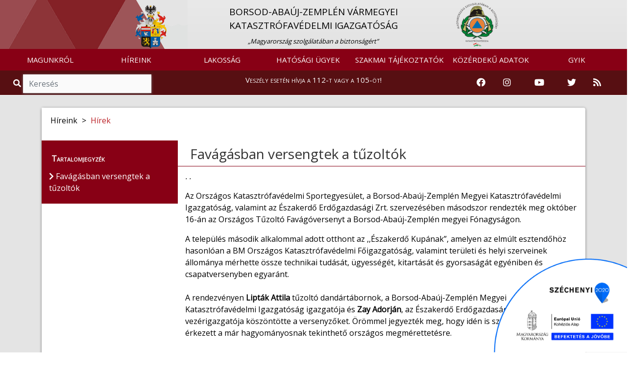

--- FILE ---
content_type: text/html; charset=UTF-8
request_url: https://baz.katasztrofavedelem.hu/24002/hirek/124782/favagasban-versengtek-a-tuzoltok
body_size: 9963
content:
<!DOCTYPE HTML>
<html lang='hu' >
    <head>     
        <title>Hírek &#8250; BELÜGYMINISZTÉRIUM ORSZÁGOS KATASZTRÓFAVÉDELMI FŐIGAZGATÓSÁG</title>
        <meta charset="UTF-8">
        <meta http-equiv="X-UA-Compatible" content="IE=edge">
        <meta name="viewport" content="width=device-width, 
                                       height=device-height, 
                                       initial-scale=1, 
                                       minimum-scale=1, 
                                       maximum-scale=1">

                    <link href="https://baz.katasztrofavedelem.hu/application/templates/default/images/favicon.png?r=760054" rel="shortcut icon" type="image/x-icon">
                                               
                    <link href="https://fonts.googleapis.com/css?family=Open+Sans" rel="stylesheet">
                
          
        <link rel='stylesheet' type='text/css' href='https://baz.katasztrofavedelem.hu/application/third_party/common/views/plugins/jquery-ui/css/jquery-ui.min.css?1620758011'>
        <link rel='stylesheet' type='text/css' href='https://baz.katasztrofavedelem.hu/application/third_party/common/views/plugins/bootstrap-4/css/bootstrap.min.css?1620757345'>
        <link rel='stylesheet' type='text/css' href='https://baz.katasztrofavedelem.hu/application/third_party/common/views/plugins/bootstrap-icons/bootstrap-icons.css?1644229918'>
        <link rel='stylesheet' type='text/css' href='https://baz.katasztrofavedelem.hu/application/third_party/common/views/plugins/fontawesome-5.8.2/css/all.min.css?1620757748'>
        <link rel='stylesheet' type='text/css' href='https://baz.katasztrofavedelem.hu/application/third_party/common/views/plugins/ionicons-4.5/css/ionicons.min.css?1620757940'>
        <link rel='stylesheet' type='text/css' href='https://baz.katasztrofavedelem.hu/application/third_party/common/views/plugins/light-gallery/css/lightgallery.css?1620758018'>
        <link rel='stylesheet' type='text/css' href='https://baz.katasztrofavedelem.hu/application/third_party/common/views/plugins/animated-event-calendar/dist/simple-calendar.css?1635858127'>
        <link rel='stylesheet' type='text/css' href='https://baz.katasztrofavedelem.hu/application/third_party/common/views/plugins/floating-top/floating-totop-button.css?1620757616'>
        
        <link rel='stylesheet' type='text/css' href='https://baz.katasztrofavedelem.hu/application/third_party/common/views/css/template.css?1620757320'>
        <link rel='stylesheet' type='text/css' href='https://baz.katasztrofavedelem.hu/application/third_party/common/views/css/cookies-eu-banner.default.css?1620757320'>
        
        
        
        <link rel='stylesheet' type='text/css' href='https://baz.katasztrofavedelem.hu/application/templates/default/css/page.css?1620758698'>
        <link rel='stylesheet' type='text/css' href='https://baz.katasztrofavedelem.hu/application/templates/default/css/scrollToTop.min.css?1620758699'>
        <link rel='stylesheet' type='text/css' href='https://baz.katasztrofavedelem.hu/application/templates/default/css/slider.css?1669643791'>
        <link rel='stylesheet' type='text/css' href='https://baz.katasztrofavedelem.hu/application/templates/default/css/sweetalert2.min.css?1620758699'>
        <link rel='stylesheet' type='text/css' href='https://baz.katasztrofavedelem.hu/application/templates/default/css/template.css?1766040752'>
        
          
        <link rel='stylesheet' type='text/css' href='https://baz.katasztrofavedelem.hu/application/templates/default/county/css/danger.css?1620758694'>
        <link rel='stylesheet' type='text/css' href='https://baz.katasztrofavedelem.hu/application/templates/default/county/css/footer.css?1620758694'>
        <link rel='stylesheet' type='text/css' href='https://baz.katasztrofavedelem.hu/application/templates/default/county/css/header.css?1695216047'>
        <link rel='stylesheet' type='text/css' href='https://baz.katasztrofavedelem.hu/application/templates/default/county/css/search.css?1620758695'>
        <link rel='stylesheet' type='text/css' href='https://baz.katasztrofavedelem.hu/application/templates/default/county/css/template.css?1620758695'>
         
        <link rel='stylesheet' type='text/css' href='https://baz.katasztrofavedelem.hu/application/views/assets/article_group_member.css?1675758945'>
        
        <script>

		var base_url = 'https://baz.katasztrofavedelem.hu/';

	</script>        
        <script src='https://baz.katasztrofavedelem.hu/application/third_party/common/views/js/template.js?1620757325'></script>
        <script src='https://baz.katasztrofavedelem.hu/application/third_party/common/views/js/jquery-3.4.1.min.js?1620757325'></script>
        <script src='https://baz.katasztrofavedelem.hu/application/third_party/common/views/js/jquery/jquery-ui.min.js?1620757326'></script>
        <script defer src='https://baz.katasztrofavedelem.hu/application/templates/default/js/init/pre-init.js?1738781398'></script>
        
          
        <script src='https://baz.katasztrofavedelem.hu/application/third_party/common/views/plugins/packagejs/package.js?1620758040'></script>
        <script src='https://baz.katasztrofavedelem.hu/application/third_party/common/views/plugins/momentjs/momentjs-2.24.0.js?1620758029'></script>
        <script src='https://baz.katasztrofavedelem.hu/application/third_party/common/views/plugins/jquery-ui/js/jquery-ui.min.js?1620758012'></script>
        <script src='https://baz.katasztrofavedelem.hu/application/third_party/common/views/plugins/jquery-easing/jquery-easing-1.4.min.js?1620758003'></script>
        <script src='https://baz.katasztrofavedelem.hu/application/third_party/common/views/plugins/bootstrap-4/js/bootstrap.min.js?1620757347'></script>


    </head>
    <body id='page-top' >
        <div id="cookies-eu-banner" style="display: none;">
            <p class="h5 text-center">Ez az oldal sütiket használ!</p>
            A webhely cookie-k segítségével elemzi a forgalmat. A webhely használatával elfogadja a cookie-k használatát. Statisztikák készítése céljából a felhasználási adatokhoz a Google is hozzáférhet.
            <a href="https://baz.katasztrofavedelem.hu/document/70222" id="cookies-eu-more" target="_blank">Sütikezelési tájékoztató</a>
            <div class="text-center">
                <button id="cookies-eu-accept" class="btn btn-success mt-2 mr-4">Elfogad</button>
                <button id="cookies-eu-reject" class="btn btn-secondary mt-2">Elutasít</button>
            </div>
        </div>

        <script> var navline = [{"id":"24001","parent_id":null,"floating":"0","title":"H\u00edreink","url_word":"hireink"},{"id":"24002","parent_id":"24001","floating":"0","title":"H\u00edrek","url_word":"hirek"}];</script>
<div class="site wrapper">

    <header >
        <div class="site header">
<script>document.title = "Borsod-Abaúj-Zemplén Vármegyei Katasztrófavédelmi Igazgatóság";
</script>

<nav class="quick-jump-links">
    	<a id="top" target="_self" href="#menus" aria-label="Ugrás a menükre"><i class="fas fa-ellipsis-h"></i></a>
    
	<a target="_self" href="#contents" aria-label="Ugrás a tartalomra"><i class="far fa-file-alt"></i></a>
    
    	<a target="_self" href="#footer" aria-label="Ugrás a láblécre"><i class="fas fa-chevron-circle-down"></i></a>
    </nav>

            <div class="row main_head" role="img" aria-label="Megye címere">
            <div class="container-fluid" style="padding-right: 0; padding-left: 0px;">

                <div                     class="col-md-8 
                    offset-md-2 col-sm-12 d-none d-sm-block logo-and-title"
                    >
                    <a href="https://baz.katasztrofavedelem.hu/">
                        <div class="col-md-2 col-sm-2 col-xs-1 logo-div text-right"
                            >
                            <img src="https://baz.katasztrofavedelem.hu/application/templates/default/county/images/coat_of_arms/megye-baz.png" class="logo1" alt="Vissza a Borsod-Abaúj-Zemplén Vármegyei Katasztrófavédelmi Igazgatóság főoldalára" />
                        </div>
                    </a>
                    <a href="https://baz.katasztrofavedelem.hu/" class="main trans" title="Vissza a főoldalra">
                        <div class="col-md-8 col-sm-8 main-div">
                                                        <p class="main_title" style="">
                                BORSOD-ABAÚJ-ZEMPLÉN VÁRMEGYEI<BR> KATASZTRÓFAVÉDELMI IGAZGATÓSÁG                            </p>
                                                                                        <span class="slogen">„Magyarország szolgálatában a biztonságért”</span>
                                                    </div>
                    </a>
                    <a href="https://katasztrofavedelem.hu/" target="_blank">
                        <div class="col-md-2 col-sm-2 logo-div">
                            <img src="https://baz.katasztrofavedelem.hu/application/templates/default/images/okf_logo.png" class="logo2" alt="Az Országos Katasztrófavédelmi Főigazgatóság oldalának megnyitása" />
                        </div>
                    </a>
                </div>
                                                            </div>
        </div>
    
<nav class="navbar navbar-expand-lg">
    <a class="navbar-brand d-sm-none" href="https://baz.katasztrofavedelem.hu/">
        <img src="https://baz.katasztrofavedelem.hu/application/templates/default/county/images/coat_of_arms/megye-baz.png" class="mini-logo" alt="Vissza a Borsod-Abaúj-Zemplén Vármegyei Katasztrófavédelmi Igazgatóság főoldalára" title="Vissza a Borsod-Abaúj-Zemplén Vármegyei Katasztrófavédelmi Igazgatóság főoldalára"/> 
        Borsod-Abaúj-Zemplén Vármegye    </a>
        <button id="menus" class="navbar-toggler" type="button" data-toggle="collapse" data-target="#navbarNav" aria-controls="navbarNav" aria-expanded="false" aria-label="Toggle navigation">
        <span class="navbar-toggler-icon"><i class="fas fa-bars bar"></i></span>
    </button>
        <div class="collapse navbar-collapse" id="navbarNav">
        
<ul class="navbar-nav mr-auto">
	
	        <li class="nav-item dropdown">
        <a
			 id="menus"             href="https://baz.katasztrofavedelem.hu/23958/magunkrol"
                        class="nav-link trans dropdown-toggle"
                                     role="button" data-toggle="dropdown" >
            
            MAGUNKRÓL
                    </a>

                            <ul class="dropdown-menu  trans" role="menu" >
                                <li>
                    <a
                        href="https://baz.katasztrofavedelem.hu/23959/bemutatkozas"
                                                class="trans">
                        
                        Bemutatkozás                    </a>
                </li>
                                <li>
                    <a
                        href="https://baz.katasztrofavedelem.hu/32903/szervezeti-felepites"
                                                class="trans">
                        
                        Szervezeti felépítés                    </a>
                </li>
                                <li>
                    <a
                        href="https://baz.katasztrofavedelem.hu/23961/az-igazgatosag-vezetoi"
                                                class="trans">
                        
                        Az igazgatóság vezetői                    </a>
                </li>
                                <li>
                    <a
                        href="https://baz.katasztrofavedelem.hu/23975/katasztrofavedelmi-kirendeltsegek"
                                                class="trans">
                        
                        Katasztrófavédelmi kirendeltségek                    </a>
                </li>
                                <li>
                    <a
                        href="https://baz.katasztrofavedelem.hu/23976/tuzoltosagok"
                                                class="trans">
                        
                        Tűzoltóságok                    </a>
                </li>
                                <li>
                    <a
                        href="https://baz.katasztrofavedelem.hu/23981/mentocsoportok"
                                                class="trans">
                        
                        Mentőcsoportok                    </a>
                </li>
                                <li>
                    <a
                        href="https://baz.katasztrofavedelem.hu/23987/karrier"
                                                class="trans">
                        
                        Karrier                    </a>
                </li>
                                <li>
                    <a
                        href="https://baz.katasztrofavedelem.hu/23988/sajtoszoba"
                                                class="trans">
                        
                        Sajtószoba                    </a>
                </li>
                                <li>
                    <a
                        href="https://baz.katasztrofavedelem.hu/24000/palyazat"
                                                class="trans">
                        
                        Pályázat                    </a>
                </li>
                                <li>
                    <a
                        href="https://baz.katasztrofavedelem.hu/36404/ugyfelszolgalat"
                                                class="trans">
                        
                        Ügyfélszolgálat                    </a>
                </li>
                                <li>
                    <a
                        href="https://baz.katasztrofavedelem.hu/37209/allashirdetesek"
                                                class="trans">
                        
                        Álláshirdetések                    </a>
                </li>
                            </ul>
            </li>
        <li class="nav-item dropdown">
        <a
			            href="https://baz.katasztrofavedelem.hu/24002/hirek"
                        class="nav-link trans dropdown-toggle"
                                    >
            
            HÍREINK
                    </a>

                            <ul class="dropdown-menu  trans" role="menu" >
                                <li>
                    <a
                        href="https://baz.katasztrofavedelem.hu/24002/hirek"
                                                class="trans">
                        
                        Hírek                    </a>
                </li>
                            </ul>
            </li>
        <li class="nav-item dropdown">
        <a
			            href="https://baz.katasztrofavedelem.hu/24004/lakossag"
                        class="nav-link trans dropdown-toggle"
                                     role="button" data-toggle="dropdown" >
            
            LAKOSSÁG
                    </a>

                            <ul class="dropdown-menu  trans" role="menu" >
                                <li>
                    <a
                        href="https://baz.katasztrofavedelem.hu/24010/tajekoztato-riaszto-rendszerek"
                                                class="trans">
                        
                        Tájékoztató-riasztó rendszerek                    </a>
                </li>
                                <li>
                    <a
                        href="https://baz.katasztrofavedelem.hu/24013/polgari-vedelmi-kotelezettseg"
                                                class="trans">
                        
                        Polgári védelmi kötelezettség                    </a>
                </li>
                                <li>
                    <a
                        href="https://baz.katasztrofavedelem.hu/24016/vedelmi-igazgatas"
                                                class="trans">
                        
                        Védelmi igazgatás                    </a>
                </li>
                                <li>
                    <a
                        href="https://baz.katasztrofavedelem.hu/24023/kozossegi-szolgalat"
                                                class="trans">
                        
                        Közösségi szolgálat                    </a>
                </li>
                                <li>
                    <a
                        href="https://baz.katasztrofavedelem.hu/34037/kemenysepres"
                                                class="trans">
                        
                        Kéményseprés                    </a>
                </li>
                                <li>
                    <a
                        href="https://baz.katasztrofavedelem.hu/36450/tuzgyujtasi-tilalom"
                                                class="trans">
                        
                        Tűzgyújtási tilalom                    </a>
                </li>
                                <li>
                    <a
                        href="https://baz.katasztrofavedelem.hu/36454/lakossagfelkeszites"
                                                class="trans">
                        
                        Lakosságfelkészítés                    </a>
                </li>
                                <li>
                    <a
                        href="https://baz.katasztrofavedelem.hu/36455/szunyoggyerites"
                                                class="trans">
                        
                        Szúnyoggyérítés                    </a>
                </li>
                                <li>
                    <a
                        href="https://baz.katasztrofavedelem.hu/36726/teruleti-tuzmegelozesi-bizottsag"
                                                class="trans">
                        
                        Területi Tűzmegelőzési Bizottság                    </a>
                </li>
                            </ul>
            </li>
        <li class="nav-item dropdown">
        <a
			            href="https://baz.katasztrofavedelem.hu/24072/hatosagi-ugyek"
                        class="nav-link trans dropdown-toggle"
                                     role="button" data-toggle="dropdown" >
            
            HATÓSÁGI ÜGYEK
                    </a>

                            <ul class="dropdown-menu  trans" role="menu" >
                                <li>
                    <a
                        href="https://baz.katasztrofavedelem.hu/24073/hirdetmenyek"
                                                class="trans">
                        
                        Hirdetmények                    </a>
                </li>
                                <li>
                    <a
                        href="https://baz.katasztrofavedelem.hu/24104/veszelyesaru-szallitas"
                                                class="trans">
                        
                        Veszélyesáru-szállítás                    </a>
                </li>
                                <li>
                    <a
                        href="https://baz.katasztrofavedelem.hu/33598/ugyintezessel-kapcsolatos-informaciok"
                                                class="trans">
                        
                        Ügyintézéssel kapcsolatos információk                    </a>
                </li>
                                <li>
                    <a
                        href="https://baz.katasztrofavedelem.hu/35673/kritikus-szervezetek-ellenallo-kepessege"
                                                class="trans">
                        
                        Kritikus szervezetek ellenálló képessége                    </a>
                </li>
                                <li>
                    <a
                        href="https://baz.katasztrofavedelem.hu/36170/hatosagi-elerhetosegek"
                                                class="trans">
                        
                        Hatósági elérhetőségek                    </a>
                </li>
                                <li>
                    <a
                        href="https://baz.katasztrofavedelem.hu/24074/letoltheto-bejelentolapok-kerelem-mintak"
                                                class="trans">
                        
                        Letölthető bejelentőlapok, kérelem minták                    </a>
                </li>
                            </ul>
            </li>
        <li class="nav-item dropdown">
        <a
			            href="https://baz.katasztrofavedelem.hu/24031/szakmai-tajekoztatok"
                        class="nav-link trans dropdown-toggle"
                                     role="button" data-toggle="dropdown" >
            
            SZAKMAI TÁJÉKOZTATÓK
                    </a>

                            <ul class="dropdown-menu  trans" role="menu" >
                                <li>
                    <a
                        href="https://baz.katasztrofavedelem.hu/36477/jogszabalyok"
                                                class="trans">
                        
                        Jogszabályok                    </a>
                </li>
                                <li>
                    <a
                        href="https://baz.katasztrofavedelem.hu/24032/tuzvedelem"
                                                class="trans">
                        
                        Tűzvédelem                    </a>
                </li>
                                <li>
                    <a
                        href="https://baz.katasztrofavedelem.hu/24038/polgari-vedelem"
                                                class="trans">
                        
                        Polgári védelem                    </a>
                </li>
                                <li>
                    <a
                        href="https://baz.katasztrofavedelem.hu/24051/iparbiztonsag"
                                                class="trans">
                        
                        Iparbiztonság                    </a>
                </li>
                                <li>
                    <a
                        href="https://baz.katasztrofavedelem.hu/35332/elektronikus-ugyintezes"
                                                class="trans">
                        
                        Elektronikus ügyintézés                    </a>
                </li>
                                <li>
                    <a
                        href="https://baz.katasztrofavedelem.hu/37700/palyazatok"
                                                class="trans">
                        
                        Pályázatok                    </a>
                </li>
                                <li>
                    <a
                        href="https://baz.katasztrofavedelem.hu/37959/muszaki-szakterulet"
                                                class="trans">
                        
                        Műszaki szakterület                    </a>
                </li>
                            </ul>
            </li>
        <li class="nav-item dropdown">
        <a
			            href="https://baz.katasztrofavedelem.hu/24107/kozerdeku-adatok"
                        class="nav-link trans dropdown-toggle"
                                     role="button" data-toggle="dropdown" >
            
            KÖZÉRDEKŰ ADATOK
                    </a>

                            <ul class="dropdown-menu  trans" role="menu" >
                                <li>
                    <a
                        href="https://baz.katasztrofavedelem.hu/24108/altalanos-kozzeteteli-lista"
                                                class="trans">
                        
                        Általános közzétételi lista                    </a>
                </li>
                                <li>
                    <a
                        href="https://baz.katasztrofavedelem.hu/24110/kulonos-kozzeteteli-lista"
                                                class="trans">
                        
                        Különös közzétételi lista                    </a>
                </li>
                                <li>
                    <a
                        href="https://baz.katasztrofavedelem.hu/24109/egyedi-kozzeteteli-lista"
                                                class="trans">
                        
                        Egyedi közzétételi lista                    </a>
                </li>
                                <li>
                    <a
                        href="http://www.kozadattar.hu/"
                        target='_blank'                        class="trans">
                        
                        Közadattár                    </a>
                </li>
                                <li>
                    <a
                        href="https://baz.katasztrofavedelem.hu/33811/kereses-archivum"
                                                class="trans">
                        
                        Keresés, archívum                    </a>
                </li>
                            </ul>
            </li>
        <li class="nav-item dropdown">
        <a
			            href="https://baz.katasztrofavedelem.hu/24112/gyakran-ismtelt-krdsek"
                        class="nav-link trans dropdown-toggle"
                                    >
            
            GYIK
                    </a>

                            <ul class="dropdown-menu  trans" role="menu" >
                                <li>
                    <a
                        href="https://baz.katasztrofavedelem.hu/24112/gyakran-ismtelt-krdsek"
                                                class="trans">
                        
                        Gyakran ismételt kérdések                    </a>
                </li>
                            </ul>
            </li>
    </ul>
    </div>
</nav>



    
<!--
<div class="danger-block">
    <p class="danger-text"><a href="https://baz.katasztrofavedelem.hu/">Veszély esetén hívja a 112-t vagy a 105-öt!</a></p>
</div>
-->


<div class="danger-block" style="height: 50px;">
    <div class="col-md-3 d-none d-md-block">
        <div class="search">
            <span class="input-group" style="margin-top: 0px;">
                <span class="input-group-addon-v1 viewer"><i role="img" aria-label="Nagyítás ikon" title="Keresés" class="fa fa-search trans"></i></span>
                <input id="search2" type="search" class="form-control trans search" placeholder="Keresés" aria-label="Keresés"/>
            </span>
        </div>
    </div>
    <div class="col-md-6 col-sm-12 danger-text-div">
        <p class="danger-text"><a href="https://baz.katasztrofavedelem.hu/">Veszély esetén hívja a 112-t vagy a 105-öt!</a></p>
    </div>
    
    <div class="col-md-3 d-none d-md-block" style="padding-left: 0;padding-right: 0;">
        <div class="col-md-12" style="padding-left: 0;padding-right: 0;">
            <!--<div class="col-sm-2 col-2 icon-container" style="float: right;">

                <a href="https://baz.katasztrofavedelem.hu/34244/rss-forrasok">

                    <img src="https://baz.katasztrofavedelem.hu/application/templates/default/images/rss-icon.png" class="icons" alt="RSS hírfolyam" />
                </a>
            </div>
            <div class="col-sm-2 col-2 icon-container" style="float: right;">
                <a href="https://twitter.com/HU_Disaster_Man" target="_blank" rel="noopener">
                    <img src="https://baz.katasztrofavedelem.hu/application/templates/default/images/twitter.png" class="icons" alt="Katasztrófavédelem Twitter oldala" />
                </a>
            </div>
            <div class="col-sm-2 col-2 icon-container" style="float: right;">
                                <a href="https://www.youtube.com/user/BMOKF" target="_blank" rel="noopener">
                    <img src="https://baz.katasztrofavedelem.hu/application/templates/default/images/youtube.png" class="icons" alt="Katasztrófavédelem Youtube csatornája" style="margin-top: 5px;"/>
                </a>
            </div>
            <div class="col-sm-2 col-2 icon-container" style="float: right;">
                <a href="https://www.instagram.com/katasztrofavedelem_hivatalos/" target="_blank" rel="noopener">
                    <img src="https://baz.katasztrofavedelem.hu/application/templates/default/images/instagram.png" class="icons" alt="Katasztrófavédelem Instagram oldala" />
                </a>
            </div>
            <div class="col-sm-2 col-2 icon-container" style="float: right;">
                <a href="https://www.facebook.com/bmokf.hivatalos/?ref=br_tf" target="_blank" rel="noopener">
                    <img src="https://baz.katasztrofavedelem.hu/application/templates/default/images/facebook-icon.png" class="icons" alt="Katasztrófavédelem Facebook oldala" />
                </a>
            </div>-->
            
            <div class="col-md-2 icon-container">
                <a href="https://www.facebook.com/bmokf.hivatalos/?ref=br_tf" target="_blank" rel="noopener" aria-label="Katasztrófavédelem Facebook oldala">
                    <i class="fab fa-facebook icons-v1"></i>
                </a>
            </div>
            <div class="col-md-2 icon-container">
                <a href="https://www.instagram.com/katasztrofavedelem_hivatalos/" target="_blank" rel="noopener" aria-label="Katasztrófavédelem Instagram oldala">
                    <i class="fab fa-instagram icons-v1" aria-hidden="true"></i>
                </a>
            </div>
            <div class="col-md-3 icon-container">
                                <a href="https://www.youtube.com/user/BMOKF" target="_blank" rel="noopener" aria-label="Katasztrófavédelem Youtube csatornája">
                    <i class="fab fa-youtube icons-v1" aria-hidden="true"></i>
                </a>
            </div>
            <div class="col-md-2 icon-container">
                <a href="https://twitter.com/HU_Disaster_Man" target="_blank" rel="noopener" aria-label="Katasztrófavédelem Twitter oldala">
                    <i class="fab fa-twitter icons-v1" aria-hidden="true"></i>
                </a>
            </div>
            <div class="col-sm-2 col-2 icon-container">
                <a href="https://baz.katasztrofavedelem.hu/34244/rss-forrasok" aria-label="RSS hírfolyam">        
                    <i class="fas fa-rss icons-v1" aria-hidden="true"></i>
                </a>
            </div>
        </div>
    </div>
</div>


    
<div class="d-md-none d-lg-none d-xl-none" style="height: 50px;">
    <div class="col-sm-6 col-6" style="padding-right: 0; padding-left: 0;">
        <div class="search">
            <span class="input-group">
                <span class="input-group-addon-v2 viewer">
                    <i role="img" aria-label="Nagyítás ikon" title="Keresés" class="fa fa-search trans"></i>
                </span>
                <input id="search3" type="text" class="form-control trans search" placeholder="Keresés" aria-label="Keresés"/>
            </span>
        </div>
    </div>

    <div class="col-sm-6 col-6" style="padding-right: 0; padding-left: 0;">
        <div class="col-sm-10" style="padding-top: 3%; float: right; padding-right: 0; padding-left: 0;">
            <div class="col-sm-2 col-2 icon-container">
                <a href="https://www.facebook.com/bmokf.hivatalos/?ref=br_tf" target="_blank" rel="noopener" aria-label="Katasztrófavédelem Facebook oldala">
                    <i class="fab fa-facebook icons-v2"></i>
                </a>
            </div>
            <div class="col-sm-2 col-2 icon-container">
                <a href="https://www.instagram.com/katasztrofavedelem_hivatalos/" target="_blank" rel="noopener" aria-label="Katasztrófavédelem Instagram oldala">
                    <i class="fab fa-instagram icons-v2" aria-hidden="true"></i>
                </a>
            </div>
            <div class="col-sm-3 col-3 icon-container">
                                <a href="https://www.youtube.com/user/BMOKF" target="_blank" rel="noopener" aria-label="Katasztrófavédelem Youtube csatornája">
                    <i class="fab fa-youtube icons-v2" aria-hidden="true"></i>
                </a>
            </div>
            <div class="col-sm-2 col-2 icon-container">
                <a href="https://twitter.com/HU_Disaster_Man" target="_blank" rel="noopener" aria-label="Katasztrófavédelem Twitter oldala">
                    <i class="fab fa-twitter icons-v2" aria-hidden="true"></i>
                </a>
            </div>
            <div class="col-sm-2 col-2 icon-container">
                <a href="https://baz.katasztrofavedelem.hu/10198/rss-forrasok-a-bm-okf-oldalan" aria-label="RSS hírfolyam">
                    <i class="fas fa-rss icons-v2" aria-hidden="true"></i>
                </a>
            </div>
        </div>
    </div>
</div></div>
    </header>

    <main>
        <div class='site content'> 
        
            
<script>
    var navline =[{"id":"24001","parent_id":null,"floating":"0","title":"H\u00edreink","url_word":"hireink"},{"id":"24002","parent_id":"24001","floating":"0","title":"H\u00edrek","url_word":"hirek"}];
</script>

<div class="row content-row">
    <div class="container">
        <div class="col-md-12 container-content">
            <div class="panel panel-default">
                <div class="panel-body">

                    <div class="row">
                        
    <div class="page-image"></div>

                                                                                                                                                                                                <nav class="breadcrumb">
                                            <span class="breadcrumb-item ">
                                            Híreink</span>
                                                                                                                                        <span class="arrow"> > </span>
                                                <a class="breadcrumb-item" href="https://baz.katasztrofavedelem.hu/24002/hirek">Hírek</a>
                                                                                                                                </nav>
                                                                                                                                                                            </div>

                    <div class="row part-two">
                                            <aside class="col-md-3 col-sm-3 side-menu-parent">
                            <div class="side-menu">
                                <div class="contents">Tartalomjegyzék</div>
                                                                    <ul class="sidebar-menu">
                                                                                                                                <li>
                                                <span class="contents-title trans">
                                                    <i class="fas fa-chevron-right" aria-hidden="true"></i> Favágásban versengtek a tűzoltók                                                </span>
                                            </li>
                                                                                                                        </ul>
                                                            </div>
                        </aside>

                        <div class="col-md-9 col-sm-9 right-side"> 							<div class="quick-jump-links-page">
								<a id="contents" target="_self" href="#top" title="Ugrás az oldal tetejére"><i class="fas fa-chevron-circle-up"></i></a>
							</div>
                            
    
                <h1 class="page-title" tabindex="0">Favágásban versengtek a tűzoltók</h1>
    
    <div class="page-text" tabindex="0">
        
        <div class="text">
                    </div>

                        <div class="article-descript">
            <p  style="font-style: italic;">
                .  .             </p>
            <p>Az Országos Katasztrófavédelmi Sportegyesület, a Borsod-Abaúj-Zemplén Megyei Katasztrófavédelmi Igazgatóság, valamint az Északerdő Erdőgazdasági Zrt. szervezésében másodszor rendezték meg október 16-án az Országos Tűzoltó Favágóversenyt a Borsod-Abaúj-Zemplén megyei Fónagyságon.</p>
                    </div>

        <div class="text">
            <p>A telep&uuml;l&eacute;s m&aacute;sodik alkalommal adott otthont az ,,&Eacute;szakerdő Kup&aacute;nak&rdquo;, amelyen az elm&uacute;lt esztendőh&ouml;z hasonl&oacute;an a BM Orsz&aacute;gos Katasztr&oacute;fav&eacute;delmi Főigazgat&oacute;s&aacute;g, valamint ter&uuml;leti &eacute;s helyi szerveinek &aacute;llom&aacute;nya m&eacute;rhette &ouml;ssze technikai tud&aacute;s&aacute;t, &uuml;gyess&eacute;g&eacute;t, kitart&aacute;s&aacute;t &eacute;s gyorsas&aacute;g&aacute;t egy&eacute;niben &eacute;s csapatversenyben egyar&aacute;nt.<br />
&nbsp;<br />
A rendezv&eacute;nyen <strong>Lipt&aacute;k Attila</strong> tűzolt&oacute; dand&aacute;rt&aacute;bornok, a Borsod-Aba&uacute;j-Zempl&eacute;n Megyei Katasztr&oacute;fav&eacute;delmi Igazgat&oacute;s&aacute;g igazgat&oacute;ja &eacute;s <strong>Zay Adorj&aacute;n</strong>, az &Eacute;szakerdő Erdőgazdas&aacute;gi Zrt. vez&eacute;rigazgat&oacute;ja k&ouml;sz&ouml;nt&ouml;tte a versenyzőket. &Ouml;r&ouml;mmel jegyezt&eacute;k meg, hogy id&eacute;n is sz&aacute;mos versenyző &eacute;rkezett a m&aacute;r hagyom&aacute;nyosnak tekinthető orsz&aacute;gos megm&eacute;rettet&eacute;sre.<br />
&nbsp;<br />
A bajnoks&aacute;g, amelyet id&eacute;n m&aacute;r a nemzetk&ouml;zi versenyszab&aacute;lyzatban foglaltak alapj&aacute;n rendeztek meg, &ouml;t versenysz&aacute;mot &ndash; d&ouml;nt&eacute;s, szerel&eacute;s, kombin&aacute;lt &eacute;s l&aacute;nck&iacute;m&eacute;lő darabol&aacute;s, gallyaz&aacute;s &ndash; foglalt mag&aacute;ba. A versenyre h&uacute;sz, egyenk&eacute;nt h&aacute;romfős csapat regisztr&aacute;lt, k&ouml;z&uuml;l&uuml;k az &aacute;llhatott dobog&oacute;ra, amelyik a versenysz&aacute;mokat a legr&ouml;videbb idő alatt, a legkevesebb hibaponttal teljes&iacute;tette. A b&iacute;r&aacute;l&oacute; bizotts&aacute;g az egy&eacute;ni eredm&eacute;nyek &ouml;sszegz&eacute;se alapj&aacute;n &aacute;llap&iacute;totta meg a csapatverseny helyez&eacute;seit.<br />
&nbsp;<br />
Az al&aacute;bbi eredm&eacute;nyek sz&uuml;lettek:<br />
&nbsp;<br />
<strong>Egy&eacute;ni kateg&oacute;ria:</strong><br />
I. helyezett: <strong>Gerőcs J&aacute;nos </strong>tű. főt&ouml;rzsőrmester (Miskolc Hivat&aacute;sos Tűzolt&oacute;-parancsnoks&aacute;g)<br />
II. helyezett: <strong>Kmetz Szabolcs </strong>tű. t&ouml;rzsőrmester (Encs Hivat&aacute;sos Tűzolt&oacute;-parancsnoks&aacute;g)<br />
III. helyezett: <strong>Pankotai Zolt&aacute;n</strong> tű. hadnagy (Miskolc Hivat&aacute;sos Tűzolt&oacute;-parancsnoks&aacute;g)<br />
&nbsp;<br />
<strong>Csapatverseny:</strong><br />
I. helyezett: Miskolc Hivat&aacute;sos Tűzolt&oacute;-parancsnoks&aacute;g csapata<br />
II. helyezett: Encs Hivat&aacute;sos Tűzolt&oacute;-parancsnoks&aacute;g csapata<br />
III. helyezett: Veszpr&eacute;m Hivat&aacute;sos Tűzolt&oacute;-parancsnoks&aacute;g csapata</p>

<p>(A tov&aacute;bbi eredm&eacute;nyek megtekinthetők a fot&oacute;gal&eacute;ri&aacute;ban.)<br />
&nbsp;<br />
A d&iacute;jakat <strong>Lipt&aacute;k Attila</strong> tűzolt&oacute; dand&aacute;rt&aacute;bornok &eacute;s <strong>Papp Gyula</strong>, az &Eacute;szakerdő Zrt. erd&eacute;szeti vez&eacute;rigazgat&oacute;-helyettese adta &aacute;t.</p>

<p>Gratul&aacute;lunk az eredm&eacute;nyekhez!</p>

<p>&nbsp;</p>

<p>Fot&oacute;: Dojcs&aacute;k D&aacute;vid tű. sz&aacute;zados</p>
                            <p style="clear:both;">Szöveg: BM OKF</p>
                                </div>
        
    <hr class='mt-4'>
    <div id="galleries" class="row connencted">

            <div class="col-md-12">
    
                        <div class="row">
                <div class="col-sm-4 col-md-3 col-lg-2 col-xl-2">
                    <button id="btn-68796" class="btn gallery-btn">Galéria</button>
                </div>
                <div class="col-sm-8 col-md-9 col-lg-10 col-xl-10 gallery-title">
                    <p style="margin-left: 7%;">Favágásban versengtek a tűzoltók</p>
                </div>
            </div>

            <div class="row">
                <ul id="gallery-68796" class="list-unstyled row gallery">
                                            <li class="col-xs-6 col-sm-4 col-md-3" data-responsive="" data-src="https://baz.katasztrofavedelem.hu/image/443964" 
                                data-sub-html="<p></p>">
                                <a href="">
                                    <img class="img-responsive" src="https://baz.katasztrofavedelem.hu/image/443964/thumb" 
                                            alt="Katasztrófavédelem">
                                </a>
                            </li>
                                            <li class="col-xs-6 col-sm-4 col-md-3" data-responsive="" data-src="https://baz.katasztrofavedelem.hu/image/443965" 
                                data-sub-html="<p></p>">
                                <a href="">
                                    <img class="img-responsive" src="https://baz.katasztrofavedelem.hu/image/443965/thumb" 
                                            alt="Katasztrófavédelem">
                                </a>
                            </li>
                                            <li class="col-xs-6 col-sm-4 col-md-3" data-responsive="" data-src="https://baz.katasztrofavedelem.hu/image/443966" 
                                data-sub-html="<p></p>">
                                <a href="">
                                    <img class="img-responsive" src="https://baz.katasztrofavedelem.hu/image/443966/thumb" 
                                            alt="Katasztrófavédelem">
                                </a>
                            </li>
                                            <li class="col-xs-6 col-sm-4 col-md-3" data-responsive="" data-src="https://baz.katasztrofavedelem.hu/image/443967" 
                                data-sub-html="<p></p>">
                                <a href="">
                                    <img class="img-responsive" src="https://baz.katasztrofavedelem.hu/image/443967/thumb" 
                                            alt="Katasztrófavédelem">
                                </a>
                            </li>
                                            <li class="col-xs-6 col-sm-4 col-md-3" data-responsive="" data-src="https://baz.katasztrofavedelem.hu/image/443968" 
                                data-sub-html="<p></p>">
                                <a href="">
                                    <img class="img-responsive" src="https://baz.katasztrofavedelem.hu/image/443968/thumb" 
                                            alt="Katasztrófavédelem">
                                </a>
                            </li>
                                            <li class="col-xs-6 col-sm-4 col-md-3" data-responsive="" data-src="https://baz.katasztrofavedelem.hu/image/443969" 
                                data-sub-html="<p></p>">
                                <a href="">
                                    <img class="img-responsive" src="https://baz.katasztrofavedelem.hu/image/443969/thumb" 
                                            alt="Katasztrófavédelem">
                                </a>
                            </li>
                                            <li class="col-xs-6 col-sm-4 col-md-3" data-responsive="" data-src="https://baz.katasztrofavedelem.hu/image/443970" 
                                data-sub-html="<p></p>">
                                <a href="">
                                    <img class="img-responsive" src="https://baz.katasztrofavedelem.hu/image/443970/thumb" 
                                            alt="Katasztrófavédelem">
                                </a>
                            </li>
                                            <li class="col-xs-6 col-sm-4 col-md-3" data-responsive="" data-src="https://baz.katasztrofavedelem.hu/image/443971" 
                                data-sub-html="<p></p>">
                                <a href="">
                                    <img class="img-responsive" src="https://baz.katasztrofavedelem.hu/image/443971/thumb" 
                                            alt="Katasztrófavédelem">
                                </a>
                            </li>
                                            <li class="col-xs-6 col-sm-4 col-md-3" data-responsive="" data-src="https://baz.katasztrofavedelem.hu/image/443972" 
                                data-sub-html="<p></p>">
                                <a href="">
                                    <img class="img-responsive" src="https://baz.katasztrofavedelem.hu/image/443972/thumb" 
                                            alt="Katasztrófavédelem">
                                </a>
                            </li>
                                            <li class="col-xs-6 col-sm-4 col-md-3" data-responsive="" data-src="https://baz.katasztrofavedelem.hu/image/443973" 
                                data-sub-html="<p></p>">
                                <a href="">
                                    <img class="img-responsive" src="https://baz.katasztrofavedelem.hu/image/443973/thumb" 
                                            alt="Katasztrófavédelem">
                                </a>
                            </li>
                                            <li class="col-xs-6 col-sm-4 col-md-3" data-responsive="" data-src="https://baz.katasztrofavedelem.hu/image/443974" 
                                data-sub-html="<p></p>">
                                <a href="">
                                    <img class="img-responsive" src="https://baz.katasztrofavedelem.hu/image/443974/thumb" 
                                            alt="Katasztrófavédelem">
                                </a>
                            </li>
                                            <li class="col-xs-6 col-sm-4 col-md-3" data-responsive="" data-src="https://baz.katasztrofavedelem.hu/image/443975" 
                                data-sub-html="<p></p>">
                                <a href="">
                                    <img class="img-responsive" src="https://baz.katasztrofavedelem.hu/image/443975/thumb" 
                                            alt="Katasztrófavédelem">
                                </a>
                            </li>
                                            <li class="col-xs-6 col-sm-4 col-md-3" data-responsive="" data-src="https://baz.katasztrofavedelem.hu/image/443976" 
                                data-sub-html="<p></p>">
                                <a href="">
                                    <img class="img-responsive" src="https://baz.katasztrofavedelem.hu/image/443976/thumb" 
                                            alt="Katasztrófavédelem">
                                </a>
                            </li>
                                            <li class="col-xs-6 col-sm-4 col-md-3" data-responsive="" data-src="https://baz.katasztrofavedelem.hu/image/443977" 
                                data-sub-html="<p></p>">
                                <a href="">
                                    <img class="img-responsive" src="https://baz.katasztrofavedelem.hu/image/443977/thumb" 
                                            alt="Katasztrófavédelem">
                                </a>
                            </li>
                                            <li class="col-xs-6 col-sm-4 col-md-3" data-responsive="" data-src="https://baz.katasztrofavedelem.hu/image/443978" 
                                data-sub-html="<p></p>">
                                <a href="">
                                    <img class="img-responsive" src="https://baz.katasztrofavedelem.hu/image/443978/thumb" 
                                            alt="Katasztrófavédelem">
                                </a>
                            </li>
                                            <li class="col-xs-6 col-sm-4 col-md-3" data-responsive="" data-src="https://baz.katasztrofavedelem.hu/image/443979" 
                                data-sub-html="<p></p>">
                                <a href="">
                                    <img class="img-responsive" src="https://baz.katasztrofavedelem.hu/image/443979/thumb" 
                                            alt="Katasztrófavédelem">
                                </a>
                            </li>
                                </ul>
            </div>
            
            </div>
    </div>
    </div>    

                        </div>
                                        </div>
                </div>
            </div>
        </div>
    </div>
</div>

<div class="modal fade" id="search-modal" tabindex="-1" role="dialog" aria-hidden="true">
  <div class="modal-dialog modal-dialog-centered" role="document">
    <div class="modal-content">
      <div class="modal-header">
        <div class="modal-title">
            
        </div>
        <button type="button" class="close" data-dismiss="modal" aria-label="Close">
          <span aria-hidden="true">&times;</span>
        </button>
      </div>
      <div class="modal-body">
        
      </div>
    </div>
  </div>
</div>

<!--<script>

$(document).ready(function () {

    window.addEventListener("scroll", function () {
        // scrollTop
        var distance = window.pageYOffset || (document.documentElement || document.body.parentNode || document.body).scrollTop;
        var sideMenu = $(".side-menu");
        var sideMenuParent = $(".side-menu-parent");
        var panel = $(".panel.panel-default");
        var panelBottom = panel.offset().top + panel.outerHeight();
        var sideMenuBottom = sideMenu.offset().top + sideMenu.outerHeight();
        var contentHeight = $(".right-side").height();
        // When position is static the computed hight of sideMenu is less, so 
        // added 25px.
        if (sideMenu.css("position") === "static") {
            var sideMenuHeight = sideMenu.height() + 25;
        } else {
            var sideMenuHeight = sideMenu.height();
        }
        var verticalSpaceForSideMenu = panelBottom - distance;

//        console.log("**************************************************************************");
//        console.log('contentHeight0:', contentHeight);
//        console.log('sideMenuHeight0:', sideMenuHeight);
//        console.log('sideMenuBottom0:', sideMenuBottom);
//        console.log('panelBottom0:', panelBottom);
        var stickyPositionTop = $(".site.header").outerHeight(true) + 50;
//        console.log('distance0:', distance);
//        console.log('stickyPositionTop0:', stickyPositionTop);
        var stickyPositionBottom = panelBottom;
//        console.log('stickyPositionBottom0:', stickyPositionBottom);
//        console.log('distance + window.innerHeight 0:', distance + window.innerHeight);
//        console.log('verticalSpaceForSideMenu0:', verticalSpaceForSideMenu);
//        console.log("-------------------------------------------------------------------------");

        // Makes left menu sticky only when the full menu is displayed at the 
        // current viewport height and the menü is higher than the content on 
        // the right side and the window size is at least tablet size.
        if (sideMenuParent.height() < $(window).height() && sideMenuHeight < contentHeight && $(window).width() > 750) {
            // -10 is necessary because:
            // the position of the side menu compared to the bottom of the 
            // panel is in the range 
            // sideMenuBottom >= panelBottom - 10 && sideMenuBottom < panelBottom
            // when the positioning of the side menu is absolute (stop-at-bottom class).
            if (sideMenuBottom < panelBottom - 10) {
                if (distance >= stickyPositionTop && verticalSpaceForSideMenu > sideMenuHeight) {
//                    console.log('1');
//                    console.log('sideMenu.attr("class") 1e:', sideMenu.attr("class"));
                    // Removes absolute positioning.
                    sideMenu.removeClass('stop-at-bottom');
                    // Adds fixed positioning.
                    sideMenu.addClass('sticky-top');
//                    console.log('sideMenu.attr("class") 1u:', sideMenu.attr("class"));
                    setChildWidthToParent();
//                    console.log('sideMenuBottom1:', sideMenu.offset().top + sideMenu.outerHeight());
//                    console.log('panelBottom1:', panel.offset().top + panel.outerHeight());

                } else {
//                    console.log('2');
//                    console.log('sideMenu.attr("class") 2e:', sideMenu.attr("class"));
                    sideMenu.removeClass('sticky-top');
                    sideMenu.removeClass('stop-at-bottom');
//                    console.log('sideMenu.attr("class") 2u:', sideMenu.attr("class"));
//                    console.log('sideMenuBottom2:', sideMenu.offset().top + sideMenu.outerHeight());
//                    console.log('panelBottom2:', panel.offset().top + panel.outerHeight());
                }
                // It's not necessary to call setChildWidthToParent() in this case 
                // because it was called earlier when the sticky-top class was 
                // added. In the case of window resize the resize event handller 
                // will call it.
            } else if (sideMenuBottom >= panelBottom) {
//                console.log('3');
//                console.log('sideMenu.attr("class") 3e:', sideMenu.attr("class"));
                sideMenu.removeClass('sticky-top');
                sideMenu.addClass('stop-at-bottom');
//                console.log('sideMenu.attr("class") 3u:', sideMenu.attr("class"));
//                console.log('sideMenuBottom3:', sideMenu.offset().top + sideMenu.outerHeight());
//                console.log('panelBottom3:', panel.offset().top + panel.outerHeight());
                // The else  branch means: 
                // sideMenuBottom >= panelBottom - 10 && sideMenuBottom < panelBottom
                // The position of the side menu compared to the bottom of the 
                // panel is in this range  when the positioning of the side menu is 
                // absolute (stop-at-bottom class).
            } else {
                if (sideMenu.hasClass('stop-at-bottom') && (distance + window.innerHeight) <= stickyPositionBottom) {
//                    console.log('4');
//                    console.log('sideMenu.attr("class") 4e:', sideMenu.attr("class"));
                    sideMenu.removeClass('stop-at-bottom');
                    // It's not necessary to call setChildWidthToParent() in 
                    // this case because it was called earlier when the 
                    // sticky-top class was added before stop-at-bottom class 
                    // was added. In the case of window resize the resize event 
                    // handller will call it.
                    if (distance >= stickyPositionTop && verticalSpaceForSideMenu > sideMenuHeight) {
                        sideMenu.addClass('sticky-top');
                    }
//                    console.log('sideMenu.attr("class") 4u:', sideMenu.attr("class"));
//                    console.log('sideMenuBottom4:', sideMenu.offset().top + sideMenu.outerHeight());
//                    console.log('panelBottom4:', panel.offset().top + panel.outerHeight());
                }
            }
//            console.log("**************************************************************************");
        }

    }, false);

    $(window).resize(function () {
        setChildWidthToParent();
//        console.log('$(window).width():', $(window).width());
        if ($(window).width() <= 750) {
            $(".side-menu").removeClass('sticky-top');
            $(".side-menu").removeClass('stop-at-bottom');
        }
    }
    );

});

/**
 * Sets the width of the child element (.side-menu) to the width of the parent 
 * element (.side-menu-parent).
 * 
 * It is necessary when the positioning of the child changes from static to 
 * fixed so the width of the child cannot be set with CSS to the width of the 
 * parent because the width is compared to the viewport.
 */
function setChildWidthToParent() {
    var parentWidth = $(".side-menu-parent").width();
    $(".side-menu").width(parentWidth);
}

//function getDocHeight() {
//    var D = document;
//    return Math.max(
//            D.body.scrollHeight, D.documentElement.scrollHeight,
//            D.body.offsetHeight, D.documentElement.offsetHeight,
//            D.body.clientHeight, D.documentElement.clientHeight
//            )
//}
//
//function amountscrolled() {
//    var winheight = window.innerHeight || (document.documentElement || document.body).clientHeight
//    var docheight = getDocHeight()
//    var scrollTop = window.pageYOffset || (document.documentElement || document.body.parentNode || document.body).scrollTop
//    var trackLength = docheight - winheight
//    var pctScrolled = Math.floor(scrollTop / trackLength * 100) // gets percentage scrolled (ie: 80 or NaN if tracklength == 0)
//    console.log(pctScrolled + '%');
//    return pctScrolled;
//}


</script>-->


        </div>
    </main>
    
            <div class="kohezios">
            <a href="https://baz.katasztrofavedelem.hu/37709/szechenyi-2020">    
                <img src="https://baz.katasztrofavedelem.hu/application/templates/default/images/infoblokk_kedv_final_CMYK_KA.png" alt="Széchenyi 2020 Kohéziós Alap"/>
            </a>
        </div>
    
    <footer>
        <div class="site footer">
<div class="row blocks">
            <div class="col-sm-9 footer-links" style="margin-left: 7%;">
                    
        <a  id="footer"  href="https://baz.katasztrofavedelem.hu/lablec/kapcsolat" class="trans" target="_self">
        KAPCSOLAT    </a>
    
        <a  href="https://baz.katasztrofavedelem.hu/lablec/impresszum" class="trans" target="_self">
        IMPRESSZUM    </a>
    
        <a  href="https://baz.katasztrofavedelem.hu/lablec/adatkezelesi_tajekoztato" class="trans" target="_self">
        ADATKEZELÉSI TÁJÉKOZTATÓ    </a>
    
        <a  href="https://baz.katasztrofavedelem.hu/lablec/jogi_nyilatkozat" class="trans" target="_self">
        JOGI NYILATKOZAT    </a>
    
        <a  href="https://baz.katasztrofavedelem.hu/lablec/technikai_ajanlas" class="trans" target="_self">
        TECHNIKAI AJÁNLÁS    </a>
    
        <a  href="https://baz.katasztrofavedelem.hu/lablec/kapcsolodo_oldalak" class="trans" target="_self">
        KAPCSOLÓDÓ OLDALAK    </a>
    
        <a  href="https://baz.katasztrofavedelem.hu/lablec/oldalterkep" class="trans" target="_self">
        OLDALTÉRKÉP    </a>
    
        <a  href="https://baz.katasztrofavedelem.hu/lablec/akadalymentesseg" class="trans" target="_self">
        AKADÁLYMENTESSÉG    </a>
        </div>
</div>
<div class="row below">
    <div class="col-sm-12 end">
        © 2026 BM Országos Katasztrófavédelmi Főigazgatóság
    </div>
</div></div>
    </footer>

</div>
        
                       
        
        <script src='https://baz.katasztrofavedelem.hu/application/templates/default/js/jquery.sticky.js?1620758738'></script>
        <script src='https://baz.katasztrofavedelem.hu/application/templates/default/js/page.js?1714730388'></script>
        <script src='https://baz.katasztrofavedelem.hu/application/templates/default/js/readMore.jquery.js?1620758739'></script>
        <script src='https://baz.katasztrofavedelem.hu/application/templates/default/js/slider.js?1620758739'></script>
        <script src='https://baz.katasztrofavedelem.hu/application/templates/default/js/sweetalert2.all.min.js?1620758739'></script>
        <script src='https://baz.katasztrofavedelem.hu/application/templates/default/js/template.js?1715852275'></script>
        
  
            
        
          
        <script src='https://baz.katasztrofavedelem.hu/application/third_party/common/views/plugins/bootstrap-notify/bootstrap-notify.min.js?1620757351'></script>
        <script src='https://baz.katasztrofavedelem.hu/application/third_party/common/views/plugins/elimore/jquery.elimore.min.js?1620757616'></script>
        <script src='https://baz.katasztrofavedelem.hu/application/third_party/common/views/plugins/light-gallery/js/lightgallery-all-2.min.js?1620758021'></script>
        <script src='https://baz.katasztrofavedelem.hu/application/third_party/common/views/plugins/animated-event-calendar/dist/jquery.simple-calendar.js?1739874935'></script>
        <script src='https://baz.katasztrofavedelem.hu/application/third_party/common/views/plugins/floating-top/floating-to-top.js?1620757616'></script>

         
        <script src='https://baz.katasztrofavedelem.hu/application/views/assets/article_group_member.js?1620758818'></script>
                
        <script src='https://baz.katasztrofavedelem.hu/application/third_party/common/views/js/post.init.js?1620757325'></script>
        <script src="https://baz.katasztrofavedelem.hu/application/third_party/common/views/js/cookies-eu-banner.js?1620757325"></script>
                
        
        
        <!-- Google tag (gtag.js) -->
                                <script async src='https://www.googletagmanager.com/gtag/js?id=G-0C0203SKCQ'></script>
            <script>
                window.dataLayer = window.dataLayer || [];
                function gtag(){dataLayer.push(arguments);}
                gtag('js', new Date());

                gtag('config', 'G-0C0203SKCQ');
            </script>
            </body>
</html>

--- FILE ---
content_type: text/css
request_url: https://baz.katasztrofavedelem.hu/application/templates/default/css/page.css?1620758698
body_size: 256
content:
.stop-at-bottom{
    position: absolute;
    bottom: 5px;
    z-index: 100;
}

.sticky-top{
    /*position: fixed;*/
    position: unset;
    top: 10px;
    z-index: 100;
}

.side-menu {
    background-color: #880015;
    color: #fff;
}

.side-menu-parent {
    position: static;
}

.panel-body {
    position: relative;
}

#search-modal{
    /*margin-top: 12%;*/
    z-index: 200000;
}

.form-control {
    border: 1px solid #8896A5;
}

--- FILE ---
content_type: application/javascript
request_url: https://baz.katasztrofavedelem.hu/application/third_party/common/views/plugins/light-gallery/js/lightgallery-all-2.min.js?1620758021
body_size: 11855
content:
!function(e,t){"function"==typeof define&&define.amd?define(["jquery"],function(e){return t(e)}):"object"==typeof module&&module.exports?module.exports=t(require("jquery")):t(e.jQuery)}(this,function(e){!function(){"use strict";function t(t,s){if(this.el=t,this.$el=e(t),this.s=e.extend({},o,s),this.s.dynamic&&"undefined"!==this.s.dynamicEl&&this.s.dynamicEl.constructor===Array&&!this.s.dynamicEl.length)throw"When using dynamic mode, you must also define dynamicEl as an Array.";return this.modules={},this.lGalleryOn=!1,this.lgBusy=!1,this.hideBartimeout=!1,this.isTouch="ontouchstart"in document.documentElement,this.s.slideEndAnimatoin&&(this.s.hideControlOnEnd=!1),this.s.dynamic?this.$items=this.s.dynamicEl:"this"===this.s.selector?this.$items=this.$el:""!==this.s.selector?this.s.selectWithin?this.$items=e(this.s.selectWithin).find(this.s.selector):this.$items=this.$el.find(e(this.s.selector)):this.$items=this.$el.children(),this.$slide="",this.$outer="",this.init(),this}var o={mode:"lg-slide",cssEasing:"ease",easing:"linear",speed:600,height:"100%",width:"100%",addClass:"",startClass:"lg-start-zoom",backdropDuration:150,hideBarsDelay:6e3,useLeft:!1,closable:!0,loop:!0,escKey:!0,keyPress:!0,controls:!0,slideEndAnimatoin:!0,hideControlOnEnd:!1,mousewheel:!0,getCaptionFromTitleOrAlt:!0,appendSubHtmlTo:".lg-sub-html",subHtmlSelectorRelative:!1,preload:1,showAfterLoad:!0,selector:"",selectWithin:"",nextHtml:"",prevHtml:"",index:!1,iframeMaxWidth:"100%",download:!0,counter:!0,appendCounterTo:".lg-toolbar",swipeThreshold:50,enableSwipe:!0,enableDrag:!0,dynamic:!1,dynamicEl:[],galleryId:1};t.prototype.init=function(){var t=this;t.s.preload>t.$items.length&&(t.s.preload=t.$items.length);var o=window.location.hash;o.indexOf("lg="+this.s.galleryId)>0&&(t.index=parseInt(o.split("&slide=")[1],10),e("body").addClass("lg-from-hash"),e("body").hasClass("lg-on")||(setTimeout(function(){t.build(t.index)}),e("body").addClass("lg-on"))),t.s.dynamic?(t.$el.trigger("onBeforeOpen.lg"),t.index=t.s.index||0,e("body").hasClass("lg-on")||setTimeout(function(){t.build(t.index),e("body").addClass("lg-on")})):t.$items.on("click.lgcustom",function(o){try{o.preventDefault(),o.preventDefault()}catch(e){o.returnValue=!1}t.$el.trigger("onBeforeOpen.lg"),t.index=t.s.index||t.$items.index(this),e("body").hasClass("lg-on")||(t.build(t.index),e("body").addClass("lg-on"))})},t.prototype.build=function(t){var o=this;o.structure(),e.each(e.fn.lightGallery.modules,function(t){o.modules[t]=new e.fn.lightGallery.modules[t](o.el)}),o.slide(t,!1,!1,!1),o.s.keyPress&&o.keyPress(),o.$items.length>1?(o.arrow(),setTimeout(function(){o.enableDrag(),o.enableSwipe()},50),o.s.mousewheel&&o.mousewheel()):o.$slide.on("click.lg",function(){o.$el.trigger("onSlideClick.lg")}),o.counter(),o.closeGallery(),o.$el.trigger("onAfterOpen.lg"),o.$outer.on("mousemove.lg click.lg touchstart.lg",function(){o.$outer.removeClass("lg-hide-items"),clearTimeout(o.hideBartimeout),o.hideBartimeout=setTimeout(function(){o.$outer.addClass("lg-hide-items")},o.s.hideBarsDelay)}),o.$outer.trigger("mousemove.lg")},t.prototype.structure=function(){var t,o="",s="",i=0,l="",r=this;for(e("body").append('<div class="lg-backdrop"></div>'),e(".lg-backdrop").css("transition-duration",this.s.backdropDuration+"ms"),i=0;i<this.$items.length;i++)o+='<div class="lg-item"></div>';if(this.s.controls&&this.$items.length>1&&(s='<div class="lg-actions"><button class="lg-prev lg-icon">'+this.s.prevHtml+'</button><button class="lg-next lg-icon">'+this.s.nextHtml+"</button></div>"),".lg-sub-html"===this.s.appendSubHtmlTo&&(l='<div class="lg-sub-html"></div>'),t='<div class="lg-outer '+this.s.addClass+" "+this.s.startClass+'"><div class="lg" style="width:'+this.s.width+"; height:"+this.s.height+'"><div class="lg-inner">'+o+'</div><div class="lg-toolbar lg-group"><span class="lg-close lg-icon"></span></div>'+s+l+"</div></div>",e("body").append(t),this.$outer=e(".lg-outer"),this.$slide=this.$outer.find(".lg-item"),this.s.useLeft?(this.$outer.addClass("lg-use-left"),this.s.mode="lg-slide"):this.$outer.addClass("lg-use-css3"),r.setTop(),e(window).on("resize.lg orientationchange.lg",function(){setTimeout(function(){r.setTop()},100)}),this.$slide.eq(this.index).addClass("lg-current"),this.doCss()?this.$outer.addClass("lg-css3"):(this.$outer.addClass("lg-css"),this.s.speed=0),this.$outer.addClass(this.s.mode),this.s.enableDrag&&this.$items.length>1&&this.$outer.addClass("lg-grab"),this.s.showAfterLoad&&this.$outer.addClass("lg-show-after-load"),this.doCss()){var a=this.$outer.find(".lg-inner");a.css("transition-timing-function",this.s.cssEasing),a.css("transition-duration",this.s.speed+"ms")}setTimeout(function(){e(".lg-backdrop").addClass("in")}),setTimeout(function(){r.$outer.addClass("lg-visible")},this.s.backdropDuration),this.s.download&&this.$outer.find(".lg-toolbar").append('<a id="lg-download" target="_blank" download class="lg-download lg-icon"></a>'),this.prevScrollTop=e(window).scrollTop()},t.prototype.setTop=function(){if("100%"!==this.s.height){var t=e(window).height(),o=(t-parseInt(this.s.height,10))/2,s=this.$outer.find(".lg");t>=parseInt(this.s.height,10)?s.css("top",o+"px"):s.css("top","0px")}},t.prototype.doCss=function(){return!!function(){var e=["transition","MozTransition","WebkitTransition","OTransition","msTransition","KhtmlTransition"],t=document.documentElement,o=0;for(o=0;o<e.length;o++)if(e[o]in t.style)return!0}()},t.prototype.isVideo=function(e,t){var o;if(o=this.s.dynamic?this.s.dynamicEl[t].html:this.$items.eq(t).attr("data-html"),!e)return o?{html5:!0}:(console.error("lightGallery :- data-src is not pvovided on slide item "+(t+1)+". Please make sure the selector property is properly configured. More info - http://sachinchoolur.github.io/lightGallery/demos/html-markup.html"),!1);var s=e.match(/\/\/(?:www\.)?youtu(?:\.be|be\.com|be-nocookie\.com)\/(?:watch\?v=|embed\/)?([a-z0-9\-\_\%]+)/i),i=e.match(/\/\/(?:www\.)?vimeo.com\/([0-9a-z\-_]+)/i),l=e.match(/\/\/(?:www\.)?dai.ly\/([0-9a-z\-_]+)/i),r=e.match(/\/\/(?:www\.)?(?:vk\.com|vkontakte\.ru)\/(?:video_ext\.php\?)(.*)/i);return s?{youtube:s}:i?{vimeo:i}:l?{dailymotion:l}:r?{vk:r}:void 0},t.prototype.counter=function(){this.s.counter&&e(this.s.appendCounterTo).append('<div id="lg-counter"><span id="lg-counter-current">'+(parseInt(this.index,10)+1)+'</span> / <span id="lg-counter-all">'+this.$items.length+"</span></div>")},t.prototype.addHtml=function(t){var o,s,i=null;if(this.s.dynamic?this.s.dynamicEl[t].subHtmlUrl?o=this.s.dynamicEl[t].subHtmlUrl:i=this.s.dynamicEl[t].subHtml:(s=this.$items.eq(t)).attr("data-sub-html-url")?o=s.attr("data-sub-html-url"):(i=s.attr("data-sub-html"),this.s.getCaptionFromTitleOrAlt&&!i&&(i=s.attr("title")||s.find("img").first().attr("alt"))),!o)if(null!=i){var l=i.substring(0,1);"."!==l&&"#"!==l||(i=this.s.subHtmlSelectorRelative&&!this.s.dynamic?s.find(i).html():e(i).html())}else i="";".lg-sub-html"===this.s.appendSubHtmlTo?o?this.$outer.find(this.s.appendSubHtmlTo).load(o):this.$outer.find(this.s.appendSubHtmlTo).html(i):o?this.$slide.eq(t).load(o):this.$slide.eq(t).append(i),null!=i&&(""===i?this.$outer.find(this.s.appendSubHtmlTo).addClass("lg-empty-html"):this.$outer.find(this.s.appendSubHtmlTo).removeClass("lg-empty-html")),this.$el.trigger("onAfterAppendSubHtml.lg",[t])},t.prototype.preload=function(e){var t=1,o=1;for(t=1;t<=this.s.preload&&!(t>=this.$items.length-e);t++)this.loadContent(e+t,!1,0);for(o=1;o<=this.s.preload&&!(e-o<0);o++)this.loadContent(e-o,!1,0)},t.prototype.loadContent=function(t,o,s){var i,l,r,a,n,d,c=this,u=!1,h=function(t){for(var o=[],s=[],i=0;i<t.length;i++){var r=t[i].split(" ");""===r[0]&&r.splice(0,1),s.push(r[0]),o.push(r[1])}for(var a=e(window).width(),n=0;n<o.length;n++)if(parseInt(o[n],10)>a){l=s[n];break}};c.s.dynamic?(c.s.dynamicEl[t].poster&&(u=!0,r=c.s.dynamicEl[t].poster),d=c.s.dynamicEl[t].html,l=c.s.dynamicEl[t].src,c.s.dynamicEl[t].responsive&&h(c.s.dynamicEl[t].responsive.split(",")),a=c.s.dynamicEl[t].srcset,n=c.s.dynamicEl[t].sizes):(c.$items.eq(t).attr("data-poster")&&(u=!0,r=c.$items.eq(t).attr("data-poster")),d=c.$items.eq(t).attr("data-html"),l=c.$items.eq(t).attr("href")||c.$items.eq(t).attr("data-src"),c.$items.eq(t).attr("data-responsive")&&h(c.$items.eq(t).attr("data-responsive").split(",")),a=c.$items.eq(t).attr("data-srcset"),n=c.$items.eq(t).attr("data-sizes"));var g=!1;c.s.dynamic?c.s.dynamicEl[t].iframe&&(g=!0):"true"===c.$items.eq(t).attr("data-iframe")&&(g=!0);var m=c.isVideo(l,t);if(!c.$slide.eq(t).hasClass("lg-loaded")){if(g)c.$slide.eq(t).prepend('<div class="lg-video-cont lg-has-iframe" style="max-width:'+c.s.iframeMaxWidth+'"><div class="lg-video"><iframe class="lg-object" frameborder="0" src="'+l+'"  allowfullscreen="true"></iframe></div></div>');else if(u){var p;p=m&&m.youtube?"lg-has-youtube":m&&m.vimeo?"lg-has-vimeo":"lg-has-html5",c.$slide.eq(t).prepend('<div class="lg-video-cont '+p+' "><div class="lg-video"><span class="lg-video-play"></span><img class="lg-object lg-has-poster" src="'+r+'" /></div></div>')}else m?(c.$slide.eq(t).prepend('<div class="lg-video-cont "><div class="lg-video"></div></div>'),c.$el.trigger("hasVideo.lg",[t,l,d])):c.$slide.eq(t).prepend('<div class="lg-img-wrap"><img class="lg-object lg-image" src="'+l+'" alt="Katasztrófavédelem"/></div>');if(c.$el.trigger("onAferAppendSlide.lg",[t]),i=c.$slide.eq(t).find(".lg-object"),n&&i.attr("sizes",n),a){i.attr("srcset",a);try{picturefill({elements:[i[0]]})}catch(e){console.warn("lightGallery :- If you want srcset to be supported for older browser please include picturefil version 2 javascript library in your document.")}}".lg-sub-html"!==this.s.appendSubHtmlTo&&c.addHtml(t),c.$slide.eq(t).addClass("lg-loaded")}c.$slide.eq(t).find(".lg-object").on("load.lg error.lg",function(){var o=0;s&&!e("body").hasClass("lg-from-hash")&&(o=s),setTimeout(function(){c.$slide.eq(t).addClass("lg-complete"),c.$el.trigger("onSlideItemLoad.lg",[t,s||0])},o)}),m&&m.html5&&!u&&c.$slide.eq(t).addClass("lg-complete"),!0===o&&(c.$slide.eq(t).hasClass("lg-complete")?c.preload(t):c.$slide.eq(t).find(".lg-object").on("load.lg error.lg",function(){c.preload(t)}))},t.prototype.slide=function(t,o,s,i){var l=this.$outer.find(".lg-current").index(),r=this;if(!r.lGalleryOn||l!==t){var a=this.$slide.length,n=r.lGalleryOn?this.s.speed:0;if(!r.lgBusy){var d,c,u;if(this.s.download)(d=r.s.dynamic?!1!==r.s.dynamicEl[t].downloadUrl&&(r.s.dynamicEl[t].downloadUrl||r.s.dynamicEl[t].src):"false"!==r.$items.eq(t).attr("data-download-url")&&(r.$items.eq(t).attr("data-download-url")||r.$items.eq(t).attr("href")||r.$items.eq(t).attr("data-src")))?(e("#lg-download").attr("href",d),r.$outer.removeClass("lg-hide-download")):r.$outer.addClass("lg-hide-download");if(this.$el.trigger("onBeforeSlide.lg",[l,t,o,s]),r.lgBusy=!0,clearTimeout(r.hideBartimeout),".lg-sub-html"===this.s.appendSubHtmlTo&&setTimeout(function(){r.addHtml(t)},n),this.arrowDisable(t),i||(t<l?i="prev":t>l&&(i="next")),o)this.$slide.removeClass("lg-prev-slide lg-current lg-next-slide"),a>2?(c=t-1,u=t+1,0===t&&l===a-1?(u=0,c=a-1):t===a-1&&0===l&&(u=0,c=a-1)):(c=0,u=1),"prev"===i?r.$slide.eq(u).addClass("lg-next-slide"):r.$slide.eq(c).addClass("lg-prev-slide"),r.$slide.eq(t).addClass("lg-current");else r.$outer.addClass("lg-no-trans"),this.$slide.removeClass("lg-prev-slide lg-next-slide"),"prev"===i?(this.$slide.eq(t).addClass("lg-prev-slide"),this.$slide.eq(l).addClass("lg-next-slide")):(this.$slide.eq(t).addClass("lg-next-slide"),this.$slide.eq(l).addClass("lg-prev-slide")),setTimeout(function(){r.$slide.removeClass("lg-current"),r.$slide.eq(t).addClass("lg-current"),r.$outer.removeClass("lg-no-trans")},50);r.lGalleryOn?(setTimeout(function(){r.loadContent(t,!0,0)},this.s.speed+50),setTimeout(function(){r.lgBusy=!1,r.$el.trigger("onAfterSlide.lg",[l,t,o,s])},this.s.speed)):(r.loadContent(t,!0,r.s.backdropDuration),r.lgBusy=!1,r.$el.trigger("onAfterSlide.lg",[l,t,o,s])),r.lGalleryOn=!0,this.s.counter&&e("#lg-counter-current").text(t+1)}r.index=t}},t.prototype.goToNextSlide=function(e){var t=this,o=t.s.loop;e&&t.$slide.length<3&&(o=!1),t.lgBusy||(t.index+1<t.$slide.length?(t.index++,t.$el.trigger("onBeforeNextSlide.lg",[t.index]),t.slide(t.index,e,!1,"next")):o?(t.index=0,t.$el.trigger("onBeforeNextSlide.lg",[t.index]),t.slide(t.index,e,!1,"next")):t.s.slideEndAnimatoin&&!e&&(t.$outer.addClass("lg-right-end"),setTimeout(function(){t.$outer.removeClass("lg-right-end")},400)))},t.prototype.goToPrevSlide=function(e){var t=this,o=t.s.loop;e&&t.$slide.length<3&&(o=!1),t.lgBusy||(t.index>0?(t.index--,t.$el.trigger("onBeforePrevSlide.lg",[t.index,e]),t.slide(t.index,e,!1,"prev")):o?(t.index=t.$items.length-1,t.$el.trigger("onBeforePrevSlide.lg",[t.index,e]),t.slide(t.index,e,!1,"prev")):t.s.slideEndAnimatoin&&!e&&(t.$outer.addClass("lg-left-end"),setTimeout(function(){t.$outer.removeClass("lg-left-end")},400)))},t.prototype.keyPress=function(){var t=this;this.$items.length>1&&e(window).on("keyup.lg",function(e){t.$items.length>1&&(37===e.keyCode&&(e.preventDefault(),t.goToPrevSlide()),39===e.keyCode&&(e.preventDefault(),t.goToNextSlide()))}),e(window).on("keydown.lg",function(e){!0===t.s.escKey&&27===e.keyCode&&(e.preventDefault(),t.$outer.hasClass("lg-thumb-open")?t.$outer.removeClass("lg-thumb-open"):t.destroy())})},t.prototype.arrow=function(){var e=this;this.$outer.find(".lg-prev").on("click.lg",function(){e.goToPrevSlide()}),this.$outer.find(".lg-next").on("click.lg",function(){e.goToNextSlide()})},t.prototype.arrowDisable=function(e){!this.s.loop&&this.s.hideControlOnEnd&&(e+1<this.$slide.length?this.$outer.find(".lg-next").removeAttr("disabled").removeClass("disabled"):this.$outer.find(".lg-next").attr("disabled","disabled").addClass("disabled"),e>0?this.$outer.find(".lg-prev").removeAttr("disabled").removeClass("disabled"):this.$outer.find(".lg-prev").attr("disabled","disabled").addClass("disabled"))},t.prototype.setTranslate=function(e,t,o){this.s.useLeft?e.css("left",t):e.css({transform:"translate3d("+t+"px, "+o+"px, 0px)"})},t.prototype.touchMove=function(t,o){var s=o-t;Math.abs(s)>15&&(this.$outer.addClass("lg-dragging"),this.setTranslate(this.$slide.eq(this.index),s,0),this.setTranslate(e(".lg-prev-slide"),-this.$slide.eq(this.index).width()+s,0),this.setTranslate(e(".lg-next-slide"),this.$slide.eq(this.index).width()+s,0))},t.prototype.touchEnd=function(e){var t=this;"lg-slide"!==t.s.mode&&t.$outer.addClass("lg-slide"),this.$slide.not(".lg-current, .lg-prev-slide, .lg-next-slide").css("opacity","0"),setTimeout(function(){t.$outer.removeClass("lg-dragging"),e<0&&Math.abs(e)>t.s.swipeThreshold?t.goToNextSlide(!0):e>0&&Math.abs(e)>t.s.swipeThreshold?t.goToPrevSlide(!0):Math.abs(e)<5&&t.$el.trigger("onSlideClick.lg"),t.$slide.removeAttr("style")}),setTimeout(function(){t.$outer.hasClass("lg-dragging")||"lg-slide"===t.s.mode||t.$outer.removeClass("lg-slide")},t.s.speed+100)},t.prototype.enableSwipe=function(){var e=this,t=0,o=0,s=!1;e.s.enableSwipe&&e.doCss()&&(e.$slide.on("touchstart.lg",function(o){e.$outer.hasClass("lg-zoomed")||e.lgBusy||(o.preventDefault(),e.manageSwipeClass(),t=o.originalEvent.targetTouches[0].pageX)}),e.$slide.on("touchmove.lg",function(i){e.$outer.hasClass("lg-zoomed")||(i.preventDefault(),o=i.originalEvent.targetTouches[0].pageX,e.touchMove(t,o),s=!0)}),e.$slide.on("touchend.lg",function(){e.$outer.hasClass("lg-zoomed")||(s?(s=!1,e.touchEnd(o-t)):e.$el.trigger("onSlideClick.lg"))}))},t.prototype.enableDrag=function(){var t=this,o=0,s=0,i=!1,l=!1;t.s.enableDrag&&t.doCss()&&(t.$slide.on("mousedown.lg",function(s){t.$outer.hasClass("lg-zoomed")||t.lgBusy||e(s.target).text().trim()||(s.preventDefault(),t.manageSwipeClass(),o=s.pageX,i=!0,t.$outer.scrollLeft+=1,t.$outer.scrollLeft-=1,t.$outer.removeClass("lg-grab").addClass("lg-grabbing"),t.$el.trigger("onDragstart.lg"))}),e(window).on("mousemove.lg",function(e){i&&(l=!0,s=e.pageX,t.touchMove(o,s),t.$el.trigger("onDragmove.lg"))}),e(window).on("mouseup.lg",function(r){l?(l=!1,t.touchEnd(s-o),t.$el.trigger("onDragend.lg")):(e(r.target).hasClass("lg-object")||e(r.target).hasClass("lg-video-play"))&&t.$el.trigger("onSlideClick.lg"),i&&(i=!1,t.$outer.removeClass("lg-grabbing").addClass("lg-grab"))}))},t.prototype.manageSwipeClass=function(){var e=this.index+1,t=this.index-1;this.s.loop&&this.$slide.length>2&&(0===this.index?t=this.$slide.length-1:this.index===this.$slide.length-1&&(e=0)),this.$slide.removeClass("lg-next-slide lg-prev-slide"),t>-1&&this.$slide.eq(t).addClass("lg-prev-slide"),this.$slide.eq(e).addClass("lg-next-slide")},t.prototype.mousewheel=function(){var e=this;e.$outer.on("mousewheel.lg",function(t){t.deltaY&&(t.deltaY>0?e.goToPrevSlide():e.goToNextSlide(),t.preventDefault())})},t.prototype.closeGallery=function(){var t=this,o=!1;this.$outer.find(".lg-close").on("click.lg",function(){t.destroy()}),t.s.closable&&(t.$outer.on("mousedown.lg",function(t){o=!!(e(t.target).is(".lg-outer")||e(t.target).is(".lg-item ")||e(t.target).is(".lg-img-wrap"))}),t.$outer.on("mousemove.lg",function(){o=!1}),t.$outer.on("mouseup.lg",function(s){(e(s.target).is(".lg-outer")||e(s.target).is(".lg-item ")||e(s.target).is(".lg-img-wrap")&&o)&&(t.$outer.hasClass("lg-dragging")||t.destroy())}))},t.prototype.destroy=function(t){var o=this;t||(o.$el.trigger("onBeforeClose.lg"),e(window).scrollTop(o.prevScrollTop)),t&&(o.s.dynamic||this.$items.off("click.lg click.lgcustom"),e.removeData(o.el,"lightGallery")),this.$el.off(".lg.tm"),e.each(e.fn.lightGallery.modules,function(e){o.modules[e]&&o.modules[e].destroy()}),this.lGalleryOn=!1,clearTimeout(o.hideBartimeout),this.hideBartimeout=!1,e(window).off(".lg"),e("body").removeClass("lg-on lg-from-hash"),o.$outer&&o.$outer.removeClass("lg-visible"),e(".lg-backdrop").removeClass("in"),setTimeout(function(){o.$outer&&o.$outer.remove(),e(".lg-backdrop").remove(),t||o.$el.trigger("onCloseAfter.lg")},o.s.backdropDuration+50)},e.fn.lightGallery=function(o){return this.each(function(){if(e.data(this,"lightGallery"))try{e(this).data("lightGallery").init()}catch(e){console.error("lightGallery has not initiated properly")}else e.data(this,"lightGallery",new t(this,o))})},e.fn.lightGallery.modules={}}()}),function(e,t){"function"==typeof define&&define.amd?define(["jquery"],function(e){return t(e)}):"object"==typeof exports?module.exports=t(require("jquery")):t(jQuery)}(0,function(e){!function(){"use strict";var t={autoplay:!1,pause:5e3,progressBar:!0,fourceAutoplay:!1,autoplayControls:!0,appendAutoplayControlsTo:".lg-toolbar"},o=function(o){return this.core=e(o).data("lightGallery"),this.$el=e(o),!(this.core.$items.length<2)&&(this.core.s=e.extend({},t,this.core.s),this.interval=!1,this.fromAuto=!0,this.canceledOnTouch=!1,this.fourceAutoplayTemp=this.core.s.fourceAutoplay,this.core.doCss()||(this.core.s.progressBar=!1),this.init(),this)};o.prototype.init=function(){var e=this;e.core.s.autoplayControls&&e.controls(),e.core.s.progressBar&&e.core.$outer.find(".lg").append('<div class="lg-progress-bar"><div class="lg-progress"></div></div>'),e.progress(),e.core.s.autoplay&&e.$el.one("onSlideItemLoad.lg.tm",function(){e.startlAuto()}),e.$el.on("onDragstart.lg.tm touchstart.lg.tm",function(){e.interval&&(e.cancelAuto(),e.canceledOnTouch=!0)}),e.$el.on("onDragend.lg.tm touchend.lg.tm onSlideClick.lg.tm",function(){!e.interval&&e.canceledOnTouch&&(e.startlAuto(),e.canceledOnTouch=!1)})},o.prototype.progress=function(){var e,t,o=this;o.$el.on("onBeforeSlide.lg.tm",function(){o.core.s.progressBar&&o.fromAuto&&(e=o.core.$outer.find(".lg-progress-bar"),t=o.core.$outer.find(".lg-progress"),o.interval&&(t.removeAttr("style"),e.removeClass("lg-start"),setTimeout(function(){t.css("transition","width "+(o.core.s.speed+o.core.s.pause)+"ms ease 0s"),e.addClass("lg-start")},20))),o.fromAuto||o.core.s.fourceAutoplay||o.cancelAuto(),o.fromAuto=!1})},o.prototype.controls=function(){var t=this;e(this.core.s.appendAutoplayControlsTo).append('<span class="lg-autoplay-button lg-icon"></span>'),t.core.$outer.find(".lg-autoplay-button").on("click.lg",function(){e(t.core.$outer).hasClass("lg-show-autoplay")?(t.cancelAuto(),t.core.s.fourceAutoplay=!1):t.interval||(t.startlAuto(),t.core.s.fourceAutoplay=t.fourceAutoplayTemp)})},o.prototype.startlAuto=function(){var e=this;e.core.$outer.find(".lg-progress").css("transition","width "+(e.core.s.speed+e.core.s.pause)+"ms ease 0s"),e.core.$outer.addClass("lg-show-autoplay"),e.core.$outer.find(".lg-progress-bar").addClass("lg-start"),e.interval=setInterval(function(){e.core.index+1<e.core.$items.length?e.core.index++:e.core.index=0,e.fromAuto=!0,e.core.slide(e.core.index,!1,!1,"next")},e.core.s.speed+e.core.s.pause)},o.prototype.cancelAuto=function(){clearInterval(this.interval),this.interval=!1,this.core.$outer.find(".lg-progress").removeAttr("style"),this.core.$outer.removeClass("lg-show-autoplay"),this.core.$outer.find(".lg-progress-bar").removeClass("lg-start")},o.prototype.destroy=function(){this.cancelAuto(),this.core.$outer.find(".lg-progress-bar").remove()},e.fn.lightGallery.modules.autoplay=o}()}),function(e,t){"function"==typeof define&&define.amd?define(["jquery"],function(e){return t(e)}):"object"==typeof module&&module.exports?module.exports=t(require("jquery")):t(e.jQuery)}(this,function(e){!function(){"use strict";function t(){return document.fullscreenElement||document.mozFullScreenElement||document.webkitFullscreenElement||document.msFullscreenElement}var o={fullScreen:!0},s=function(t){return this.core=e(t).data("lightGallery"),this.$el=e(t),this.core.s=e.extend({},o,this.core.s),this.init(),this};s.prototype.init=function(){var e="";if(this.core.s.fullScreen){if(!(document.fullscreenEnabled||document.webkitFullscreenEnabled||document.mozFullScreenEnabled||document.msFullscreenEnabled))return;e='<span class="lg-fullscreen lg-icon"></span>',this.core.$outer.find(".lg-toolbar").append(e),this.fullScreen()}},s.prototype.requestFullscreen=function(){var e=document.documentElement;e.requestFullscreen?e.requestFullscreen():e.msRequestFullscreen?e.msRequestFullscreen():e.mozRequestFullScreen?e.mozRequestFullScreen():e.webkitRequestFullscreen&&e.webkitRequestFullscreen()},s.prototype.exitFullscreen=function(){document.exitFullscreen?document.exitFullscreen():document.msExitFullscreen?document.msExitFullscreen():document.mozCancelFullScreen?document.mozCancelFullScreen():document.webkitExitFullscreen&&document.webkitExitFullscreen()},s.prototype.fullScreen=function(){var o=this;e(document).on("fullscreenchange.lg webkitfullscreenchange.lg mozfullscreenchange.lg MSFullscreenChange.lg",function(){o.core.$outer.toggleClass("lg-fullscreen-on")}),this.core.$outer.find(".lg-fullscreen").on("click.lg",function(){t()?o.exitFullscreen():o.requestFullscreen()})},s.prototype.destroy=function(){t()&&this.exitFullscreen(),e(document).off("fullscreenchange.lg webkitfullscreenchange.lg mozfullscreenchange.lg MSFullscreenChange.lg")},e.fn.lightGallery.modules.fullscreen=s}()}),function(e,t){"function"==typeof define&&define.amd?define(["jquery"],function(e){return t(e)}):"object"==typeof exports?module.exports=t(require("jquery")):t(jQuery)}(0,function(e){!function(){"use strict";var t={pager:!1},o=function(o){return this.core=e(o).data("lightGallery"),this.$el=e(o),this.core.s=e.extend({},t,this.core.s),this.core.s.pager&&this.core.$items.length>1&&this.init(),this};o.prototype.init=function(){var t,o,s,i=this,l="";if(i.core.$outer.find(".lg").append('<div class="lg-pager-outer"></div>'),i.core.s.dynamic)for(var r=0;r<i.core.s.dynamicEl.length;r++)l+='<span class="lg-pager-cont"> <span class="lg-pager"></span><div class="lg-pager-thumb-cont"><span class="lg-caret"></span> <img src="'+i.core.s.dynamicEl[r].thumb+'" /></div></span>';else i.core.$items.each(function(){i.core.s.exThumbImage?l+='<span class="lg-pager-cont"> <span class="lg-pager"></span><div class="lg-pager-thumb-cont"><span class="lg-caret"></span> <img src="'+e(this).attr(i.core.s.exThumbImage)+'" /></div></span>':l+='<span class="lg-pager-cont"> <span class="lg-pager"></span><div class="lg-pager-thumb-cont"><span class="lg-caret"></span> <img src="'+e(this).find("img").attr("src")+'" /></div></span>'});(o=i.core.$outer.find(".lg-pager-outer")).html(l),(t=i.core.$outer.find(".lg-pager-cont")).on("click.lg touchend.lg",function(){var t=e(this);i.core.index=t.index(),i.core.slide(i.core.index,!1,!0,!1)}),o.on("mouseover.lg",function(){clearTimeout(s),o.addClass("lg-pager-hover")}),o.on("mouseout.lg",function(){s=setTimeout(function(){o.removeClass("lg-pager-hover")})}),i.core.$el.on("onBeforeSlide.lg.tm",function(e,o,s){t.removeClass("lg-pager-active"),t.eq(s).addClass("lg-pager-active")})},o.prototype.destroy=function(){},e.fn.lightGallery.modules.pager=o}()}),function(e,t){"function"==typeof define&&define.amd?define(["jquery"],function(e){return t(e)}):"object"==typeof exports?module.exports=t(require("jquery")):t(jQuery)}(0,function(e){!function(){"use strict";var t={thumbnail:!0,animateThumb:!0,currentPagerPosition:"middle",thumbWidth:100,thumbHeight:"80px",thumbContHeight:100,thumbMargin:5,exThumbImage:!1,showThumbByDefault:!0,toogleThumb:!0,pullCaptionUp:!0,enableThumbDrag:!0,enableThumbSwipe:!0,swipeThreshold:50,loadYoutubeThumbnail:!0,youtubeThumbSize:1,loadVimeoThumbnail:!0,vimeoThumbSize:"thumbnail_small",loadDailymotionThumbnail:!0},o=function(o){return this.core=e(o).data("lightGallery"),this.core.s=e.extend({},t,this.core.s),this.$el=e(o),this.$thumbOuter=null,this.thumbOuterWidth=0,this.thumbTotalWidth=this.core.$items.length*(this.core.s.thumbWidth+this.core.s.thumbMargin),this.thumbIndex=this.core.index,this.core.s.animateThumb&&(this.core.s.thumbHeight="100%"),this.left=0,this.init(),this};o.prototype.init=function(){var e=this;this.core.s.thumbnail&&this.core.$items.length>1&&(this.core.s.showThumbByDefault&&setTimeout(function(){e.core.$outer.addClass("lg-thumb-open")},700),this.core.s.pullCaptionUp&&this.core.$outer.addClass("lg-pull-caption-up"),this.build(),this.core.s.animateThumb&&this.core.doCss()?(this.core.s.enableThumbDrag&&this.enableThumbDrag(),this.core.s.enableThumbSwipe&&this.enableThumbSwipe(),this.thumbClickable=!1):this.thumbClickable=!0,this.toogle(),this.thumbkeyPress())},o.prototype.build=function(){function t(e,t,o){var r,a=s.core.isVideo(e,o)||{},n="";a.youtube||a.vimeo||a.dailymotion?a.youtube?r=s.core.s.loadYoutubeThumbnail?"//img.youtube.com/vi/"+a.youtube[1]+"/"+s.core.s.youtubeThumbSize+".jpg":t:a.vimeo?s.core.s.loadVimeoThumbnail?(r="//i.vimeocdn.com/video/error_"+l+".jpg",n=a.vimeo[1]):r=t:a.dailymotion&&(r=s.core.s.loadDailymotionThumbnail?"//www.dailymotion.com/thumbnail/video/"+a.dailymotion[1]:t):r=t,i+='<div data-vimeo-id="'+n+'" class="lg-thumb-item" style="width:'+s.core.s.thumbWidth+"px; height: "+s.core.s.thumbHeight+"; margin-right: "+s.core.s.thumbMargin+'px"><img src="'+r+'" alt="Katasztrófavédelem"/></div>',n=""}var o,s=this,i="",l="";switch(this.core.s.vimeoThumbSize){case"thumbnail_large":l="640";break;case"thumbnail_medium":l="200x150";break;case"thumbnail_small":l="100x75"}if(s.core.$outer.addClass("lg-has-thumb"),s.core.$outer.find(".lg").append('<div class="lg-thumb-outer"><div class="lg-thumb lg-group"></div></div>'),s.$thumbOuter=s.core.$outer.find(".lg-thumb-outer"),s.thumbOuterWidth=s.$thumbOuter.width(),s.core.s.animateThumb&&s.core.$outer.find(".lg-thumb").css({width:s.thumbTotalWidth+"px",position:"relative"}),this.core.s.animateThumb&&s.$thumbOuter.css("height",s.core.s.thumbContHeight+"px"),s.core.s.dynamic)for(var r=0;r<s.core.s.dynamicEl.length;r++)t(s.core.s.dynamicEl[r].src,s.core.s.dynamicEl[r].thumb,r);else s.core.$items.each(function(o){s.core.s.exThumbImage?t(e(this).attr("href")||e(this).attr("data-src"),e(this).attr(s.core.s.exThumbImage),o):t(e(this).attr("href")||e(this).attr("data-src"),e(this).find("img").attr("src"),o)});s.core.$outer.find(".lg-thumb").html(i),(o=s.core.$outer.find(".lg-thumb-item")).each(function(){var t=e(this),o=t.attr("data-vimeo-id");o&&e.getJSON("//www.vimeo.com/api/v2/video/"+o+".json?callback=?",{format:"json"},function(e){t.find("img").attr("src",e[0][s.core.s.vimeoThumbSize])})}),o.eq(s.core.index).addClass("active"),s.core.$el.on("onBeforeSlide.lg.tm",function(){o.removeClass("active"),o.eq(s.core.index).addClass("active")}),o.on("click.lg touchend.lg",function(){var t=e(this);setTimeout(function(){(s.thumbClickable&&!s.core.lgBusy||!s.core.doCss())&&(s.core.index=t.index(),s.core.slide(s.core.index,!1,!0,!1))},50)}),s.core.$el.on("onBeforeSlide.lg.tm",function(){s.animateThumb(s.core.index)}),e(window).on("resize.lg.thumb orientationchange.lg.thumb",function(){setTimeout(function(){s.animateThumb(s.core.index),s.thumbOuterWidth=s.$thumbOuter.width()},200)})},o.prototype.setTranslate=function(e){this.core.$outer.find(".lg-thumb").css({transform:"translate3d(-"+e+"px, 0px, 0px)"})},o.prototype.animateThumb=function(e){var t=this.core.$outer.find(".lg-thumb");if(this.core.s.animateThumb){var o;switch(this.core.s.currentPagerPosition){case"left":o=0;break;case"middle":o=this.thumbOuterWidth/2-this.core.s.thumbWidth/2;break;case"right":o=this.thumbOuterWidth-this.core.s.thumbWidth}this.left=(this.core.s.thumbWidth+this.core.s.thumbMargin)*e-1-o,this.left>this.thumbTotalWidth-this.thumbOuterWidth&&(this.left=this.thumbTotalWidth-this.thumbOuterWidth),this.left<0&&(this.left=0),this.core.lGalleryOn?(t.hasClass("on")||this.core.$outer.find(".lg-thumb").css("transition-duration",this.core.s.speed+"ms"),this.core.doCss()||t.animate({left:-this.left+"px"},this.core.s.speed)):this.core.doCss()||t.css("left",-this.left+"px"),this.setTranslate(this.left)}},o.prototype.enableThumbDrag=function(){var t=this,o=0,s=0,i=!1,l=!1,r=0;t.$thumbOuter.addClass("lg-grab"),t.core.$outer.find(".lg-thumb").on("mousedown.lg.thumb",function(e){t.thumbTotalWidth>t.thumbOuterWidth&&(e.preventDefault(),o=e.pageX,i=!0,t.core.$outer.scrollLeft+=1,t.core.$outer.scrollLeft-=1,t.thumbClickable=!1,t.$thumbOuter.removeClass("lg-grab").addClass("lg-grabbing"))}),e(window).on("mousemove.lg.thumb",function(e){i&&(r=t.left,l=!0,s=e.pageX,t.$thumbOuter.addClass("lg-dragging"),(r-=s-o)>t.thumbTotalWidth-t.thumbOuterWidth&&(r=t.thumbTotalWidth-t.thumbOuterWidth),r<0&&(r=0),t.setTranslate(r))}),e(window).on("mouseup.lg.thumb",function(){l?(l=!1,t.$thumbOuter.removeClass("lg-dragging"),t.left=r,Math.abs(s-o)<t.core.s.swipeThreshold&&(t.thumbClickable=!0)):t.thumbClickable=!0,i&&(i=!1,t.$thumbOuter.removeClass("lg-grabbing").addClass("lg-grab"))})},o.prototype.enableThumbSwipe=function(){var e=this,t=0,o=0,s=!1,i=0;e.core.$outer.find(".lg-thumb").on("touchstart.lg",function(o){e.thumbTotalWidth>e.thumbOuterWidth&&(o.preventDefault(),t=o.originalEvent.targetTouches[0].pageX,e.thumbClickable=!1)}),e.core.$outer.find(".lg-thumb").on("touchmove.lg",function(l){e.thumbTotalWidth>e.thumbOuterWidth&&(l.preventDefault(),o=l.originalEvent.targetTouches[0].pageX,s=!0,e.$thumbOuter.addClass("lg-dragging"),i=e.left,(i-=o-t)>e.thumbTotalWidth-e.thumbOuterWidth&&(i=e.thumbTotalWidth-e.thumbOuterWidth),i<0&&(i=0),e.setTranslate(i))}),e.core.$outer.find(".lg-thumb").on("touchend.lg",function(){e.thumbTotalWidth>e.thumbOuterWidth&&s?(s=!1,e.$thumbOuter.removeClass("lg-dragging"),Math.abs(o-t)<e.core.s.swipeThreshold&&(e.thumbClickable=!0),e.left=i):e.thumbClickable=!0})},o.prototype.toogle=function(){var e=this;e.core.s.toogleThumb&&(e.core.$outer.addClass("lg-can-toggle"),e.$thumbOuter.append('<span class="lg-toogle-thumb lg-icon"></span>'),e.core.$outer.find(".lg-toogle-thumb").on("click.lg",function(){e.core.$outer.toggleClass("lg-thumb-open")}))},o.prototype.thumbkeyPress=function(){var t=this;e(window).on("keydown.lg.thumb",function(e){38===e.keyCode?(e.preventDefault(),t.core.$outer.addClass("lg-thumb-open")):40===e.keyCode&&(e.preventDefault(),t.core.$outer.removeClass("lg-thumb-open"))})},o.prototype.destroy=function(){this.core.s.thumbnail&&this.core.$items.length>1&&(e(window).off("resize.lg.thumb orientationchange.lg.thumb keydown.lg.thumb"),this.$thumbOuter.remove(),this.core.$outer.removeClass("lg-has-thumb"))},e.fn.lightGallery.modules.Thumbnail=o}()}),function(e,t){"function"==typeof define&&define.amd?define(["jquery"],function(e){return t(e)}):"object"==typeof module&&module.exports?module.exports=t(require("jquery")):t(e.jQuery)}(this,function(e){!function(){"use strict";var t={videoMaxWidth:"855px",autoplayFirstVideo:!0,youtubePlayerParams:!1,vimeoPlayerParams:!1,dailymotionPlayerParams:!1,vkPlayerParams:!1,videojs:!1,videojsOptions:{}},o=function(o){return this.core=e(o).data("lightGallery"),this.$el=e(o),this.core.s=e.extend({},t,this.core.s),this.videoLoaded=!1,this.init(),this};o.prototype.init=function(){var t=this;t.core.$el.on("hasVideo.lg.tm",function(e,t,o,s){var i=this;if(i.core.$slide.eq(t).find(".lg-video").append(i.loadVideo(o,"lg-object",!0,t,s)),s)if(i.core.s.videojs)try{videojs(i.core.$slide.eq(t).find(".lg-html5").get(0),i.core.s.videojsOptions,function(){!i.videoLoaded&&i.core.s.autoplayFirstVideo&&this.play()})}catch(e){console.error("Make sure you have included videojs")}else!i.videoLoaded&&i.core.s.autoplayFirstVideo&&i.core.$slide.eq(t).find(".lg-html5").get(0).play()}.bind(this)),t.core.$el.on("onAferAppendSlide.lg.tm",function(e,t){var o=this.core.$slide.eq(t).find(".lg-video-cont");o.hasClass("lg-has-iframe")||(o.css("max-width",this.core.s.videoMaxWidth),this.videoLoaded=!0)}.bind(this)),t.core.doCss()&&t.core.$items.length>1&&(t.core.s.enableSwipe||t.core.s.enableDrag)?t.core.$el.on("onSlideClick.lg.tm",function(){var e=t.core.$slide.eq(t.core.index);t.loadVideoOnclick(e)}):t.core.$slide.on("click.lg",function(){t.loadVideoOnclick(e(this))}),t.core.$el.on("onBeforeSlide.lg.tm",function(t,o,s){var i,l=this,r=l.core.$slide.eq(o),a=r.find(".lg-youtube").get(0),n=r.find(".lg-vimeo").get(0),d=r.find(".lg-dailymotion").get(0),c=r.find(".lg-vk").get(0),u=r.find(".lg-html5").get(0);if(a)a.contentWindow.postMessage('{"event":"command","func":"pauseVideo","args":""}',"*");else if(n)try{$f(n).api("pause")}catch(e){console.error("Make sure you have included froogaloop2 js")}else if(d)d.contentWindow.postMessage("pause","*");else if(u)if(l.core.s.videojs)try{videojs(u).pause()}catch(e){console.error("Make sure you have included videojs")}else u.pause();c&&e(c).attr("src",e(c).attr("src").replace("&autoplay","&noplay")),i=l.core.s.dynamic?l.core.s.dynamicEl[s].src:l.core.$items.eq(s).attr("href")||l.core.$items.eq(s).attr("data-src");var h=l.core.isVideo(i,s)||{};(h.youtube||h.vimeo||h.dailymotion||h.vk)&&l.core.$outer.addClass("lg-hide-download")}.bind(this)),t.core.$el.on("onAfterSlide.lg.tm",function(e,o){t.core.$slide.eq(o).removeClass("lg-video-playing")}),t.core.s.autoplayFirstVideo&&t.core.$el.on("onAferAppendSlide.lg.tm",function(e,o){if(!t.core.lGalleryOn){var s=t.core.$slide.eq(o);setTimeout(function(){t.loadVideoOnclick(s)},100)}})},o.prototype.loadVideo=function(t,o,s,i,l){var r="",a=1,n="",d=this.core.isVideo(t,i)||{};if(s&&(a=this.videoLoaded?0:this.core.s.autoplayFirstVideo?1:0),d.youtube)n="?wmode=opaque&autoplay="+a+"&enablejsapi=1",this.core.s.youtubePlayerParams&&(n=n+"&"+e.param(this.core.s.youtubePlayerParams)),r='<iframe class="lg-video-object lg-youtube '+o+'" width="560" height="315" src="//www.youtube.com/embed/'+d.youtube[1]+n+'" frameborder="0" allowfullscreen></iframe>';else if(d.vimeo)n="?autoplay="+a+"&api=1",this.core.s.vimeoPlayerParams&&(n=n+"&"+e.param(this.core.s.vimeoPlayerParams)),r='<iframe class="lg-video-object lg-vimeo '+o+'" width="560" height="315"  src="//player.vimeo.com/video/'+d.vimeo[1]+n+'" frameborder="0" webkitAllowFullScreen mozallowfullscreen allowFullScreen></iframe>';else if(d.dailymotion)n="?wmode=opaque&autoplay="+a+"&api=postMessage",this.core.s.dailymotionPlayerParams&&(n=n+"&"+e.param(this.core.s.dailymotionPlayerParams)),r='<iframe class="lg-video-object lg-dailymotion '+o+'" width="560" height="315" src="//www.dailymotion.com/embed/video/'+d.dailymotion[1]+n+'" frameborder="0" allowfullscreen></iframe>';else if(d.html5){var c=l.substring(0,1);"."!==c&&"#"!==c||(l=e(l).html()),r=l}else d.vk&&(n="&autoplay="+a,this.core.s.vkPlayerParams&&(n=n+"&"+e.param(this.core.s.vkPlayerParams)),r='<iframe class="lg-video-object lg-vk '+o+'" width="560" height="315" src="//vk.com/video_ext.php?'+d.vk[1]+n+'" frameborder="0" allowfullscreen></iframe>');return r},o.prototype.loadVideoOnclick=function(e){var t=this;if(e.find(".lg-object").hasClass("lg-has-poster")&&e.find(".lg-object").is(":visible"))if(e.hasClass("lg-has-video")){var o=e.find(".lg-youtube").get(0),s=e.find(".lg-vimeo").get(0),i=e.find(".lg-dailymotion").get(0),l=e.find(".lg-html5").get(0);if(o)o.contentWindow.postMessage('{"event":"command","func":"playVideo","args":""}',"*");else if(s)try{$f(s).api("play")}catch(e){console.error("Make sure you have included froogaloop2 js")}else if(i)i.contentWindow.postMessage("play","*");else if(l)if(t.core.s.videojs)try{videojs(l).play()}catch(e){console.error("Make sure you have included videojs")}else l.play();e.addClass("lg-video-playing")}else{e.addClass("lg-video-playing lg-has-video");var r=function(o,s){if(e.find(".lg-video").append(t.loadVideo(o,"",!1,t.core.index,s)),s)if(t.core.s.videojs)try{videojs(t.core.$slide.eq(t.core.index).find(".lg-html5").get(0),t.core.s.videojsOptions,function(){this.play()})}catch(e){console.error("Make sure you have included videojs")}else t.core.$slide.eq(t.core.index).find(".lg-html5").get(0).play()};t.core.s.dynamic?r(t.core.s.dynamicEl[t.core.index].src,t.core.s.dynamicEl[t.core.index].html):r(t.core.$items.eq(t.core.index).attr("href")||t.core.$items.eq(t.core.index).attr("data-src"),t.core.$items.eq(t.core.index).attr("data-html"));var a=e.find(".lg-object");e.find(".lg-video").append(a),e.find(".lg-video-object").hasClass("lg-html5")||(e.removeClass("lg-complete"),e.find(".lg-video-object").on("load.lg error.lg",function(){e.addClass("lg-complete")}))}},o.prototype.destroy=function(){this.videoLoaded=!1},e.fn.lightGallery.modules.video=o}()}),function(e,t){"function"==typeof define&&define.amd?define(["jquery"],function(e){return t(e)}):"object"==typeof exports?module.exports=t(require("jquery")):t(jQuery)}(0,function(e){!function(){"use strict";var t={scale:1,zoom:!0,actualSize:!0,enableZoomAfter:300,useLeftForZoom:function(){var e=!1,t=navigator.userAgent.match(/Chrom(e|ium)\/([0-9]+)\./);return t&&parseInt(t[2],10)<54&&(e=!0),e}()},o=function(o){return this.core=e(o).data("lightGallery"),this.core.s=e.extend({},t,this.core.s),this.core.s.zoom&&this.core.doCss()&&(this.init(),this.zoomabletimeout=!1,this.pageX=e(window).width()/2,this.pageY=e(window).height()/2+e(window).scrollTop()),this};o.prototype.init=function(){var t=this,o='<span id="lg-zoom-in" class="lg-icon"></span><span id="lg-zoom-out" class="lg-icon"></span>';t.core.s.actualSize&&(o+='<span id="lg-actual-size" class="lg-icon"></span>'),t.core.s.useLeftForZoom?t.core.$outer.addClass("lg-use-left-for-zoom"):t.core.$outer.addClass("lg-use-transition-for-zoom"),this.core.$outer.find(".lg-toolbar").append(o),t.core.$el.on("onSlideItemLoad.lg.tm.zoom",function(o,s,i){var l=t.core.s.enableZoomAfter+i;e("body").hasClass("lg-from-hash")&&i?l=0:e("body").removeClass("lg-from-hash"),t.zoomabletimeout=setTimeout(function(){t.core.$slide.eq(s).addClass("lg-zoomable")},l+30)});var s=1,i=function(o){var s=t.core.$outer.find(".lg-current .lg-image"),i=(e(window).width()-s.prop("offsetWidth"))/2,l=(e(window).height()-s.prop("offsetHeight"))/2+e(window).scrollTop(),r=(o-1)*(t.pageX-i),a=(o-1)*(t.pageY-l);s.css("transform","scale3d("+o+", "+o+", 1)").attr("data-scale",o),t.core.s.useLeftForZoom?s.parent().css({left:-r+"px",top:-a+"px"}).attr("data-x",r).attr("data-y",a):s.parent().css("transform","translate3d(-"+r+"px, -"+a+"px, 0)").attr("data-x",r).attr("data-y",a)},l=function(){s>1?t.core.$outer.addClass("lg-zoomed"):t.resetZoom(),s<1&&(s=1),i(s)},r=function(o,i,r,a){var n,d=i.prop("offsetWidth");n=t.core.s.dynamic?t.core.s.dynamicEl[r].width||i[0].naturalWidth||d:t.core.$items.eq(r).attr("data-width")||i[0].naturalWidth||d,t.core.$outer.hasClass("lg-zoomed")?s=1:n>d&&(s=n/d||2),a?(t.pageX=e(window).width()/2,t.pageY=e(window).height()/2+e(window).scrollTop()):(t.pageX=o.pageX||o.originalEvent.targetTouches[0].pageX,t.pageY=o.pageY||o.originalEvent.targetTouches[0].pageY),l(),setTimeout(function(){t.core.$outer.removeClass("lg-grabbing").addClass("lg-grab")},10)},a=!1;t.core.$el.on("onAferAppendSlide.lg.tm.zoom",function(e,o){var s=t.core.$slide.eq(o).find(".lg-image");s.on("dblclick",function(e){r(e,s,o)}),s.on("touchstart",function(e){a?(clearTimeout(a),a=null,r(e,s,o)):a=setTimeout(function(){a=null},300),e.preventDefault()})}),e(window).on("resize.lg.zoom scroll.lg.zoom orientationchange.lg.zoom",function(){t.pageX=e(window).width()/2,t.pageY=e(window).height()/2+e(window).scrollTop(),i(s)}),e("#lg-zoom-out").on("click.lg",function(){t.core.$outer.find(".lg-current .lg-image").length&&(s-=t.core.s.scale,l())}),e("#lg-zoom-in").on("click.lg",function(){t.core.$outer.find(".lg-current .lg-image").length&&(s+=t.core.s.scale,l())}),e("#lg-actual-size").on("click.lg",function(e){r(e,t.core.$slide.eq(t.core.index).find(".lg-image"),t.core.index,!0)}),t.core.$el.on("onBeforeSlide.lg.tm",function(){s=1,t.resetZoom()}),t.zoomDrag(),t.zoomSwipe()},o.prototype.resetZoom=function(){this.core.$outer.removeClass("lg-zoomed"),this.core.$slide.find(".lg-img-wrap").removeAttr("style data-x data-y"),this.core.$slide.find(".lg-image").removeAttr("style data-scale"),this.pageX=e(window).width()/2,this.pageY=e(window).height()/2+e(window).scrollTop()},o.prototype.zoomSwipe=function(){var e=this,t={},o={},s=!1,i=!1,l=!1;e.core.$slide.on("touchstart.lg",function(o){if(e.core.$outer.hasClass("lg-zoomed")){var s=e.core.$slide.eq(e.core.index).find(".lg-object");l=s.prop("offsetHeight")*s.attr("data-scale")>e.core.$outer.find(".lg").height(),((i=s.prop("offsetWidth")*s.attr("data-scale")>e.core.$outer.find(".lg").width())||l)&&(o.preventDefault(),t={x:o.originalEvent.targetTouches[0].pageX,y:o.originalEvent.targetTouches[0].pageY})}}),e.core.$slide.on("touchmove.lg",function(r){if(e.core.$outer.hasClass("lg-zoomed")){var a,n,d=e.core.$slide.eq(e.core.index).find(".lg-img-wrap");r.preventDefault(),s=!0,o={x:r.originalEvent.targetTouches[0].pageX,y:r.originalEvent.targetTouches[0].pageY},e.core.$outer.addClass("lg-zoom-dragging"),n=l?-Math.abs(d.attr("data-y"))+(o.y-t.y):-Math.abs(d.attr("data-y")),a=i?-Math.abs(d.attr("data-x"))+(o.x-t.x):-Math.abs(d.attr("data-x")),(Math.abs(o.x-t.x)>15||Math.abs(o.y-t.y)>15)&&(e.core.s.useLeftForZoom?d.css({left:a+"px",top:n+"px"}):d.css("transform","translate3d("+a+"px, "+n+"px, 0)"))}}),e.core.$slide.on("touchend.lg",function(){e.core.$outer.hasClass("lg-zoomed")&&s&&(s=!1,e.core.$outer.removeClass("lg-zoom-dragging"),e.touchendZoom(t,o,i,l))})},o.prototype.zoomDrag=function(){var t=this,o={},s={},i=!1,l=!1,r=!1,a=!1;t.core.$slide.on("mousedown.lg.zoom",function(s){var l=t.core.$slide.eq(t.core.index).find(".lg-object");a=l.prop("offsetHeight")*l.attr("data-scale")>t.core.$outer.find(".lg").height(),r=l.prop("offsetWidth")*l.attr("data-scale")>t.core.$outer.find(".lg").width(),t.core.$outer.hasClass("lg-zoomed")&&e(s.target).hasClass("lg-object")&&(r||a)&&(s.preventDefault(),o={x:s.pageX,y:s.pageY},i=!0,t.core.$outer.scrollLeft+=1,t.core.$outer.scrollLeft-=1,t.core.$outer.removeClass("lg-grab").addClass("lg-grabbing"))}),e(window).on("mousemove.lg.zoom",function(e){if(i){var n,d,c=t.core.$slide.eq(t.core.index).find(".lg-img-wrap");l=!0,s={x:e.pageX,y:e.pageY},t.core.$outer.addClass("lg-zoom-dragging"),d=a?-Math.abs(c.attr("data-y"))+(s.y-o.y):-Math.abs(c.attr("data-y")),n=r?-Math.abs(c.attr("data-x"))+(s.x-o.x):-Math.abs(c.attr("data-x")),t.core.s.useLeftForZoom?c.css({left:n+"px",top:d+"px"}):c.css("transform","translate3d("+n+"px, "+d+"px, 0)")}}),e(window).on("mouseup.lg.zoom",function(e){i&&(i=!1,t.core.$outer.removeClass("lg-zoom-dragging"),!l||o.x===s.x&&o.y===s.y||(s={x:e.pageX,y:e.pageY},t.touchendZoom(o,s,r,a)),l=!1),t.core.$outer.removeClass("lg-grabbing").addClass("lg-grab")})},o.prototype.touchendZoom=function(e,t,o,s){var i=this,l=i.core.$slide.eq(i.core.index).find(".lg-img-wrap"),r=i.core.$slide.eq(i.core.index).find(".lg-object"),a=-Math.abs(l.attr("data-x"))+(t.x-e.x),n=-Math.abs(l.attr("data-y"))+(t.y-e.y),d=(i.core.$outer.find(".lg").height()-r.prop("offsetHeight"))/2,c=Math.abs(r.prop("offsetHeight")*Math.abs(r.attr("data-scale"))-i.core.$outer.find(".lg").height()+d),u=(i.core.$outer.find(".lg").width()-r.prop("offsetWidth"))/2,h=Math.abs(r.prop("offsetWidth")*Math.abs(r.attr("data-scale"))-i.core.$outer.find(".lg").width()+u);(Math.abs(t.x-e.x)>15||Math.abs(t.y-e.y)>15)&&(s&&(n<=-c?n=-c:n>=-d&&(n=-d)),o&&(a<=-h?a=-h:a>=-u&&(a=-u)),s?l.attr("data-y",Math.abs(n)):n=-Math.abs(l.attr("data-y")),o?l.attr("data-x",Math.abs(a)):a=-Math.abs(l.attr("data-x")),i.core.s.useLeftForZoom?l.css({left:a+"px",top:n+"px"}):l.css("transform","translate3d("+a+"px, "+n+"px, 0)"))},o.prototype.destroy=function(){var t=this;t.core.$el.off(".lg.zoom"),e(window).off(".lg.zoom"),t.core.$slide.off(".lg.zoom"),t.core.$el.off(".lg.tm.zoom"),t.resetZoom(),clearTimeout(t.zoomabletimeout),t.zoomabletimeout=!1},e.fn.lightGallery.modules.zoom=o}()}),function(e,t){"function"==typeof define&&define.amd?define(["jquery"],function(e){return t(e)}):"object"==typeof exports?module.exports=t(require("jquery")):t(jQuery)}(0,function(e){!function(){"use strict";var t={hash:!0},o=function(o){return this.core=e(o).data("lightGallery"),this.core.s=e.extend({},t,this.core.s),this.core.s.hash&&(this.oldHash=window.location.hash,this.init()),this};o.prototype.init=function(){var t,o=this;o.core.$el.on("onAfterSlide.lg.tm",function(e,t,s){history.replaceState?history.replaceState(null,null,window.location.pathname+window.location.search+"#lg="+o.core.s.galleryId+"&slide="+s):window.location.hash="lg="+o.core.s.galleryId+"&slide="+s}),e(window).on("hashchange.lg.hash",function(){t=window.location.hash;var e=parseInt(t.split("&slide=")[1],10);t.indexOf("lg="+o.core.s.galleryId)>-1?o.core.slide(e,!1,!1):o.core.lGalleryOn&&o.core.destroy()})},o.prototype.destroy=function(){this.core.s.hash&&(this.oldHash&&this.oldHash.indexOf("lg="+this.core.s.galleryId)<0?history.replaceState?history.replaceState(null,null,this.oldHash):window.location.hash=this.oldHash:history.replaceState?history.replaceState(null,document.title,window.location.pathname+window.location.search):window.location.hash="",this.core.$el.off(".lg.hash"))},e.fn.lightGallery.modules.hash=o}()}),function(e,t){"function"==typeof define&&define.amd?define(["jquery"],function(e){return t(e)}):"object"==typeof exports?module.exports=t(require("jquery")):t(jQuery)}(0,function(e){!function(){"use strict";var t={share:!0,facebook:!0,facebookDropdownText:"Facebook",twitter:!0,twitterDropdownText:"Twitter",googlePlus:!0,googlePlusDropdownText:"GooglePlus",pinterest:!0,pinterestDropdownText:"Pinterest"},o=function(o){return this.core=e(o).data("lightGallery"),this.core.s=e.extend({},t,this.core.s),this.core.s.share&&this.init(),this};o.prototype.init=function(){var t=this,o='<span id="lg-share" class="lg-icon"><ul class="lg-dropdown" style="position: absolute;">';o+=t.core.s.facebook?'<li><a id="lg-share-facebook" target="_blank"><span class="lg-icon"></span><span class="lg-dropdown-text">'+this.core.s.facebookDropdownText+"</span></a></li>":"",o+=t.core.s.twitter?'<li><a id="lg-share-twitter" target="_blank"><span class="lg-icon"></span><span class="lg-dropdown-text">'+this.core.s.twitterDropdownText+"</span></a></li>":"",o+=t.core.s.googlePlus?'<li><a id="lg-share-googleplus" target="_blank"><span class="lg-icon"></span><span class="lg-dropdown-text">'+this.core.s.googlePlusDropdownText+"</span></a></li>":"",o+=t.core.s.pinterest?'<li><a id="lg-share-pinterest" target="_blank"><span class="lg-icon"></span><span class="lg-dropdown-text">'+this.core.s.pinterestDropdownText+"</span></a></li>":"",o+="</ul></span>",this.core.$outer.find(".lg-toolbar").append(o),this.core.$outer.find(".lg").append('<div id="lg-dropdown-overlay"></div>'),e("#lg-share").on("click.lg",function(){t.core.$outer.toggleClass("lg-dropdown-active")}),e("#lg-dropdown-overlay").on("click.lg",function(){t.core.$outer.removeClass("lg-dropdown-active")}),t.core.$el.on("onAfterSlide.lg.tm",function(o,s,i){setTimeout(function(){e("#lg-share-facebook").attr("href","https://www.facebook.com/sharer/sharer.php?u="+encodeURIComponent(t.getSahreProps(i,"facebookShareUrl")||window.location.href)),e("#lg-share-twitter").attr("href","https://twitter.com/intent/tweet?text="+t.getSahreProps(i,"tweetText")+"&url="+encodeURIComponent(t.getSahreProps(i,"twitterShareUrl")||window.location.href)),e("#lg-share-googleplus").attr("href","https://plus.google.com/share?url="+encodeURIComponent(t.getSahreProps(i,"googleplusShareUrl")||window.location.href)),e("#lg-share-pinterest").attr("href","http://www.pinterest.com/pin/create/button/?url="+encodeURIComponent(t.getSahreProps(i,"pinterestShareUrl")||window.location.href)+"&media="+encodeURIComponent(t.getSahreProps(i,"src"))+"&description="+t.getSahreProps(i,"pinterestText"))},100)})},o.prototype.getSahreProps=function(e,t){var o="";if(this.core.s.dynamic)o=this.core.s.dynamicEl[e][t];else{var s=this.core.$items.eq(e).attr("href"),i=this.core.$items.eq(e).data(t);o="src"===t&&s||i}return o},o.prototype.destroy=function(){},e.fn.lightGallery.modules.share=o}()});